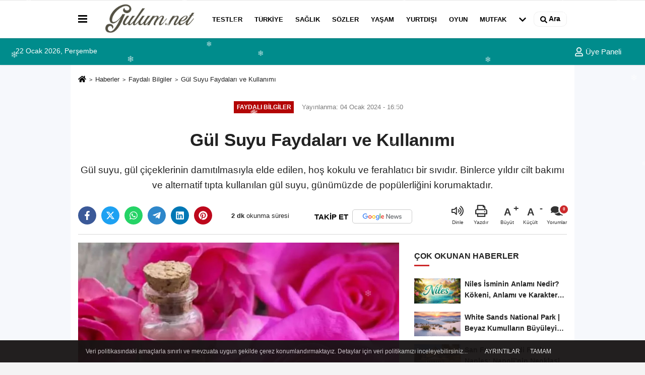

--- FILE ---
content_type: text/html; charset=UTF-8
request_url: https://www.gulum.net/gul-suyu-faydalari-ve-kullanimi/4007/
body_size: 15290
content:

    <!DOCTYPE html>
    <html lang="tr-TR"><head>
    <meta name="format-detection" content="telephone=no"/>
    <meta id="meta-viewport" name="viewport" content="width=1200">    <meta charset="utf-8">
    <title>Gül Suyu Faydaları ve Kullanımı - Faydalı Bilgiler - Gulum.net</title>
    <meta name="title" content="Gül Suyu Faydaları ve Kullanımı - Faydalı Bilgiler - Gulum.net">
    <meta name="description" content="Gül suyu, gül çiçeklerinin damıtılmasıyla elde edilen, hoş kokulu ve ferahlatıcı bir sıvıdır. Binlerce yıldır cilt bakımı ve alternatif tıpta...">
    <meta name="datePublished" content="2024-01-04T16:50:13+03:00">
    <meta name="dateModified" content="2024-01-04T16:50:13+03:00">
         <meta name="articleSection" content="news">
         
        <link rel="canonical" href="https://www.gulum.net/gul-suyu-faydalari-ve-kullanimi/4007/" />
    <link rel="manifest" href="https://www.gulum.net/manifest.json">        <meta name="robots" content="max-image-preview:large" />
    <meta name="robots" content="max-snippet:160">
        <link rel="amphtml" href="https://www.gulum.net/amp/haber/gul-suyu-faydalari-ve-kullanimi/4007/"/>
            <link rel="image_src" type="image/jpeg" href="https://www.gulum.net/images/haberler/2024/01/gul-suyu-faydalari-ve-kullanimi-5302.jpg"/>
        <meta http-equiv="content-language" content="tr"/>
    <meta name="content-language" content="tr">
	<meta name="apple-mobile-web-app-status-bar-style" content="#ebe7e6">
	<meta name="msapplication-navbutton-color" content="#ebe7e6">
    <meta name="theme-color" content="#ebe7e6"/>
    <link rel="shortcut icon" type="image/x-icon" href="https://www.gulum.net/favicon.ico">
    <link rel="apple-touch-icon" href="https://www.gulum.net/favicon.ico">

    <meta property="og:site_name" content="https://www.gulum.net" />
    <meta property="og:type" content="article" />
    <meta property="og:title" content="Gül Suyu Faydaları ve Kullanımı" />
    <meta property="og:url" content="https://www.gulum.net/gul-suyu-faydalari-ve-kullanimi/4007/" />
    <meta property="og:description" content="Gül suyu, gül çiçeklerinin damıtılmasıyla elde edilen, hoş kokulu ve ferahlatıcı bir sıvıdır. Binlerce yıldır cilt bakımı ve alternatif tıpta kullanılan gül suyu, günümüzde de popülerliğini korumaktadır."/>
    <meta property="og:image" content="https://www.gulum.net/images/haberler/2024/01/gul-suyu-faydalari-ve-kullanimi-5302_2.jpg" />
    <meta property="og:locale" content="tr_TR" />
    <meta property="og:image:width" content="641" />
    <meta property="og:image:height" content="380" />
    <meta property="og:image:alt" content="Gül Suyu Faydaları ve Kullanımı" />
    
    <meta name="twitter:card" content="summary_large_image" />
    <meta name="twitter:url" content="https://www.gulum.net/gul-suyu-faydalari-ve-kullanimi/4007/" />
    <meta name="twitter:title" content="Gül Suyu Faydaları ve Kullanımı" />
    <meta name="twitter:description" content="Gül suyu, gül çiçeklerinin damıtılmasıyla elde edilen, hoş kokulu ve ferahlatıcı bir sıvıdır. Binlerce yıldır cilt bakımı ve alternatif tıpta kullanılan gül suyu, günümüzde de popülerliğini korumaktadır." />
    <meta name="twitter:image:src" content="https://www.gulum.net/images/haberler/2024/01/gul-suyu-faydalari-ve-kullanimi-5302_2.jpg" />
    <meta name="twitter:domain" content="https://www.gulum.net" />
    
            
    <link rel="alternate" type="application/rss+xml" title="Gül Suyu Faydaları ve Kullanımı" href="https://www.gulum.net/rss_faydali-bilgiler_49.xml"/>
    
    <script type="text/javascript">
    var facebookApp = '';
    var facebookAppVersion = 'v8.0';
    var twitter_username = '';
    var reklamtime = "10000";
    var domainname = "https://www.gulum.net";
    var splashcookie = null;
    var splashtime = null;
	var _TOKEN = "cd4d05c58b8fb2a8ce90667391c49922";
    </script>



<link rel="preload" as="style" href="https://www.gulum.net/template/prime/assets/css/app.css?v=2025060821522820241112201340" />

<link rel="stylesheet" type="text/css" media='all' href="https://www.gulum.net/template/prime/assets/css/app.css?v=2025060821522820241112201340"/>
  
<link rel="preload" as="script" href="https://www.gulum.net/template/prime/assets/js/app.js?v=2025060821522820241112201340" />

<script src="https://www.gulum.net/template/prime/assets/js/app.js?v=2025060821522820241112201340"></script>
  
   
    <script src="https://www.gulum.net/template/prime/assets/js/libs/swiper/swiper.js?v=2025060821522820241112201340" defer></script>

   
        
     
    <script src="https://www.gulum.net/template/prime/assets/js/print.min.js?v=2025060821522820241112201340" defer></script>
     
     
      
      
    <script src="https://www.gulum.net/reg-sw.js?v=2025060821522820241112201340" defer></script>
    
         <script data-schema="organization" type="application/ld+json">
    {
        "@context": "https://schema.org",
        "@type": "Organization",
        "name": "Gulum.net",
        "url": "https://www.gulum.net",
        "logo": {
        "@type": "ImageObject",
		"url": "https://www.gulum.net/images/genel/logo_12.png",
		"width": 360,
        "height": 90},
        "sameAs": [
            "https://www.facebook.com/gulumnoktanet",
            "",
            "",
            "https://www.instagram.com/gulumnet/",
            "",
            "",
            ""
        ]
    }

        </script> 
    <script type="application/ld+json">
    {
        "@context": "https://schema.org",
        "@type": "BreadcrumbList",
		"@id": "https://www.gulum.net/gul-suyu-faydalari-ve-kullanimi/4007/#breadcrumb",
        "itemListElement": [{
            "@type": "ListItem",
            "position": 1,
            "item": {
                "@id": "https://www.gulum.net",
                "name": "Ana Sayfa"
            }
        }, {
            "@type": "ListItem",
            "position": 2,
            "item": {"@id": "https://www.gulum.net/faydali-bilgiler/","name": "Faydalı Bilgiler"
            }
        }, {
            "@type": "ListItem",
            "position": 3,
            "item": {
                "@id": "https://www.gulum.net/gul-suyu-faydalari-ve-kullanimi/4007/",
                "name": "Gül Suyu Faydaları ve Kullanımı"
            }
        }]
    }
    </script>
      <script type="application/ld+json">
{
    "@context": "https://schema.org",
   "@type": "NewsArticle",
	"inLanguage":"tr-TR",
    "mainEntityOfPage": {
        "@type": "WebPage",
        "@id": "https://www.gulum.net/gul-suyu-faydalari-ve-kullanimi/4007/"
    },
    "headline": "Gül Suyu Faydaları ve Kullanımı",
    "name": "Gül Suyu Faydaları ve Kullanımı",
    "articleBody": "Gül suyu, gül çiçeklerinin damıtılmasıyla elde edilen, hoş kokulu ve ferahlatıcı bir sıvıdır. Binlerce yıldır cilt bakımı ve alternatif tıpta kullanılan gül suyu, günümüzde de popülerliğini korumaktadır.

Gül suyunun faydaları, içerdiği vitaminler, mineraller ve antioksidanlar sayesinde olmaktadır. Gül suyu, A, C, E vitaminleri, kalsiyum, potasyum, magnezyum ve çinko gibi mineraller içerir. Ayrıca, gül suyunda fenolik bileşikler ve flavonoller gibi antioksidanlar bulunur.

Gül suyunun faydaları arasında şunlar sayılabilir:


	
	Cildi temizler ve arındırır. Gül suyu, cildi nazikçe temizleyerek gözeneklerin sıkılaşmasını sağlar. Ayrıca, ciltte bulunan kir, yağ ve ölü hücreleri temizleyerek cildin daha sağlıklı ve parlak görünmesine yardımcı olur.
	
	
	Cildi nemlendirir. Gül suyu, cildin nem dengesini korumaya yardımcı olur. Özellikle kuru ciltlerde nemlendirme etkisi oldukça fazladır.
	
	
	Sivilce ve akne oluşumunu önler. Gül suyu, antibakteriyel ve antienflamatuar özelliklere sahiptir. Bu nedenle, sivilce ve akne oluşumunu önlemeye yardımcı olur.
	
	
	Yaşlanma belirtilerini geciktirir. Gül suyu, antioksidanlar sayesinde cildin yaşlanma sürecini yavaşlatmaya yardımcı olur. Kırışıklık oluşumunu önleyerek cildin daha genç ve taze görünmesine yardımcı olur.
	
	
	Göz altı torbalarını ve şişlikleri azaltır. Gül suyu, göz altı torbalarını ve şişlikleri azaltmaya yardımcı olur.
	
	
	Saç sağlığını destekler. Gül suyu, saç derisini nemlendirerek saçların daha sağlıklı ve parlak görünmesine yardımcı olur. Ayrıca, saçtaki yağı ve kiri temizleyerek saçların daha kolay şekil almasını sağlar.
	
	
	Gündelik hayatı kolaylaştırır. Gül suyu, ferahlatıcı etkisi sayesinde stresi azaltmaya ve rahatlamaya yardımcı olur. Ayrıca, kokusuyla hoş bir atmosfer yaratır.
	


Gül suyu, cilt bakımı ve saç bakımı için çeşitli şekillerde kullanılabilir. Cilde tonik olarak uygulanabilir, maskelere ve losyonlara eklenebilir veya doğrudan yüze püskürtülebilir. Saça da şampuana veya saç kremine eklenebilir veya doğrudan saç derisine uygulanabilir.

Gül suyu, doğal ve güvenli bir üründür. Ancak, gül suyuna alerjisi olan kişilerin kullanması tavsiye edilmez.

Gül Suyu İle İlgili Söylenilmiş Sözler


	Gül suyu, dünyanın en güzel ve en faydalı sıvısıdır.
	Gül suyu, güzelliğin ve gençliğin kaynağıdır.
	Gül suyu, ruhun ve bedenin şifası için bir armağandır.


Gül suyunun faydalarından yararlanmak için, güvenilir bir markadan kaliteli gül suyu satın almak önemlidir. Gül suyunun kokusuz veya hafif kokulu olması tercih edilir.
",
    "articleSection": "Faydalı Bilgiler",
	"wordCount": 310,
		"image": [{
	"@type": "ImageObject",
	"url": "https://www.gulum.net/images/haberler/2024/01/gul-suyu-faydalari-ve-kullanimi-5302.jpg", 
	"height": 720, 
	"width": 1280 }], 
		
	 
    "datePublished": "2024-01-04T16:50:13+03:00",
    "dateModified": "2024-01-04T16:50:13+03:00",
    "genre": "news",
	"isFamilyFriendly":"True",
	"publishingPrinciples":"https://www.gulum.net/gizlilik-ilkesi.html",
	
		"thumbnailUrl": "https://www.gulum.net/images/haberler/2024/01/gul-suyu-faydalari-ve-kullanimi-5302.jpg",
		
    "typicalAgeRange": "7-",
    "keywords": "",
	     "author": {
        "@type": "Person",
        "name": "Hasan Değer",
		"url": "https://www.gulum.net/editor/hasan-deger"
		        ,"image": 
        {
        "@type":"ImageObject",
        "url":"https://www.gulum.net/images/yonetici/2024/06/hasan-3628.jpg"
        }
		    },
	    "publisher": {
        "@type": "Organization",
        "name": "Gulum.net",
        "logo": {
            "@type": "ImageObject",
            "url": "https://www.gulum.net/images/genel/logo_12.png",
            "width": 360,
            "height": 90        }
    }, 
	 "description": "Gül suyu, gül çiçeklerinin damıtılmasıyla elde edilen, hoş kokulu ve ferahlatıcı bir sıvıdır. Binlerce yıldır cilt bakımı ve alternatif tıpta kullanılan gül suyu, günümüzde de popülerliğini korumaktadır."
}

    </script>

<script src="https://cdn.onesignal.com/sdks/OneSignalSDK.js" async=""></script>
<script>
  window.OneSignal = window.OneSignal || [];
  OneSignal.push(function() {
    OneSignal.init({
      appId: "24b833b1-46c2-4ea7-be7f-3e8233b7e52b",
    });
  });
</script>
<script async src="https://pagead2.googlesyndication.com/pagead/js/adsbygoogle.js?client=ca-pub-5211812260070870"
     crossorigin="anonymous"></script>


<style>
#snow {
  position: fixed;
  top: 0;
  left: 0;
  width: 100%;
  height: 100%;
  pointer-events: none;
  overflow: hidden;
  z-index: 9999;
}

.snowflake {
  position: absolute;
  top: -10px;
  color: white;
  font-size: 10px;
  opacity: 0.8;
  user-select: none;
  animation-name: fall;
  animation-timing-function: linear;
}

@keyframes fall {
  to {
    transform: translateY(110vh);
    opacity: 0.2;
  }
}
</style>

</head>
<body class="">

   
    
    
 
         
         
 
<div class="container position-relative">
<div class="sabit-reklam "></div>
<div class="sabit-reklam sag-sabit "></div>
</div>
   


    
  
  
 
    <div class="header-border"></div>
    <nav class="d-print-none navbar navbar-expand-lg bg-white align-items-center header box-shadow-menu">
    <div class="container"><div class="menu" data-toggle="modal" data-target="#menu-aside" data-toggle-class="modal-open-aside">
        <span class="menu-item"></span>
        <span class="menu-item"></span>
        <span class="menu-item"></span>
    </div>
    <a class="navbar-brand logo align-items-center" href="https://www.gulum.net" title="Gülüm - Her Telden İçerik"><picture>
  <source data-srcset="https://www.gulum.net/images/genel/logo.webp?v=2025060821522820241112201340" type="image/webp" class="img-fluid logoh">
  <source data-srcset="https://www.gulum.net/images/genel/logo_12.png?v=2025060821522820241112201340" type="image/jpeg" class="img-fluid logoh"> 
  <img src="https://www.gulum.net/images/genel/logo_12.png?v=2025060821522820241112201340" alt="Anasayfa" class="img-fluid logoh" width="100%" height="100%">
</picture></a>
    <ul class="navbar-nav mr-auto font-weight-bolder nav-active-border bottom b-primary d-none d-md-flex">
    <li class="nav-item text-uppercase"><a class="nav-link text-uppercase" href="https://www.gulum.net/testler/" title="Testler"   >Testler</a></li><li class="nav-item text-uppercase"><a class="nav-link text-uppercase" href="https://www.gulum.net/turkiye/" title="Türkiye"   >Türkiye</a></li><li class="nav-item text-uppercase"><a class="nav-link text-uppercase" href="https://www.gulum.net/saglik/" title="Sağlık"   >Sağlık</a></li><li class="nav-item text-uppercase"><a class="nav-link text-uppercase" href="https://www.gulum.net/sozler/" title="Sözler"   >Sözler</a></li><li class="nav-item text-uppercase"><a class="nav-link text-uppercase" href="https://www.gulum.net/yasam/" title="Yaşam"   >Yaşam</a></li><li class="nav-item text-uppercase"><a class="nav-link text-uppercase" href="https://www.gulum.net/yurtdisi/" title="Yurtdışı"   >Yurtdışı</a></li><li class="nav-item text-uppercase"><a class="nav-link text-uppercase" href="https://www.gulum.net/oyun/" title="Oyun"   >Oyun</a></li><li class="nav-item text-uppercase"><a class="nav-link text-uppercase" href="https://www.gulum.net/mutfak/" title="Mutfak"   >Mutfak</a></li>    <li class="nav-item dropdown dropdown-hover">
    <a title="tümü" href="#" class="nav-link text-uppercase"><svg width="16" height="16" class="svg-bl text-16">
<use xlink:href="https://www.gulum.net/template/prime/assets/img/sprite.svg#chevron-down"></use>
</svg></a>
    <div class="dropdown-menu px-2 py-2">
        <a class="d-block p-1 text-nowrap nav-link" href="https://www.gulum.net/faydali-bilgiler/" title="Faydalı Bilgiler">Faydalı Bilgiler</a>
        <a class="d-block p-1 text-nowrap nav-link" href="https://www.gulum.net/hayvanlar-alemi/" title="Hayvanlar Alemi">Hayvanlar Alemi</a>
        <a class="d-block p-1 text-nowrap nav-link" href="https://www.gulum.net/sozluk/" title="Sözlük">Sözlük</a>
        <a class="d-block p-1 text-nowrap nav-link" href="https://www.gulum.net/yapilar/" title="Yapılar">Yapılar</a>
        <a class="d-block p-1 text-nowrap nav-link" href="https://www.gulum.net/dunya-disi/" title="Dünya Dışı">Dünya Dışı</a>
        <a class="d-block p-1 text-nowrap nav-link" href="https://www.gulum.net/zaman-yolculugu/" title="Zaman Yolculuğu">Zaman Yolculuğu</a>
        <a class="d-block p-1 text-nowrap nav-link" href="https://www.gulum.net/chat/" title="CHAT">CHAT</a>
       
    </div>
    </li>
        </ul>
    
    <ul class="navbar-nav ml-auto align-items-center font-weight-bolder">
        <li class="nav-item"><a href="javascript:;" data-toggle="modal" data-target="#search-box" class="search-button nav-link py-1" title="Arama"><svg class="svg-bl" width="14" height="18">
                        <use xlink:href="https://www.gulum.net/template/prime/assets/img/spritesvg.svg#search" />
                    </svg> <span> Ara</span></a></li>
    </ul>
    </div></nav>

</header>

<div class="container-fluid d-md-block sondakika-bg d-print-none">
    <div class="row py-s px-3">
    
        <div class="col-md-5">
                    <span id="bugun">Bugün                                                        <script>
                                      
                                       function tarihsaat() {
                                           var b = new Date, g = b.getSeconds(), d = b.getMinutes(), a = b.getHours(), c = b.getDay(), h = b.getDate(), k = b.getMonth(), b = b.getFullYear();
                                           10 > a && (a = "0" + a);
                                           10 > g && (g = "0" + g);
                                           10 > d && (d = "0" + d);
                                           document.getElementById("bugun").innerHTML = h + " " + "Ocak Şubat Mart Nisan Mayıs Haziran Temmuz Ağustos Eylül Ekim Kasım Aralık".split(" ")[k] + " " + b + ", " + "Pazar Pazartesi Salı Çarşamba Perşembe Cuma Cumartesi".split(" ")[c] + " ";
                                           setTimeout("tarihsaat()", 1E3)
                                       }
                                       function CC_noErrors() {
                                           return !0
                                       }
                                       window.onerror = CC_noErrors;
                                       function bookmarksite(b, g) {
                                           document.all ? window.external.AddFavorite(g, b) : window.sidebar && window.sidebar.addPanel(b, g, "")
                                       }
                                      
                                       tarihsaat();</script></span> 
        </div> 


        <div class="col-md-7 d-none d-md-block">
         	
	<div class="text-right text-16">
				                                                                <a class="px-3" href="https://www.gulum.net/kullanici-girisi/" ><svg class="svg-whss" width="18" height="18">
                        <use xlink:href="https://www.gulum.net/template/prime/assets/img/sprite.svg#user" />
                    </svg> Üye Paneli</a>
                            </div>
        </div>   
    </div>
</div>

            
        

 
    <div class="fixed-share bg-white box-shadow is-hidden align-items-center d-flex post-tools px-3">
        <span class="bg-facebook post-share share-link" onClick="ShareOnFacebook('https://www.gulum.net/gul-suyu-faydalari-ve-kullanimi/4007/');return false;" title="facebook"><svg width="18" height="18" class="svg-wh"><use xlink:href="https://www.gulum.net/template/prime/assets/img/sprite.svg?v=1#facebook-f"></use></svg>
        </span>
        <span class="bg-twitter post-share share-link" onClick="ShareOnTwitter('https://www.gulum.net/gul-suyu-faydalari-ve-kullanimi/4007/', 'tr', '', 'Gül Suyu Faydaları ve Kullanımı')" title="twitter"><svg width="18" height="18" class="svg-wh"><use xlink:href="https://www.gulum.net/template/prime/assets/img/sprite.svg?v=1#twitterx"></use></svg></span>
        <a rel="noopener" class="bg-whatsapp post-share share-link" href="https://api.whatsapp.com/send?text=Gül Suyu Faydaları ve Kullanımı https://www.gulum.net/gul-suyu-faydalari-ve-kullanimi/4007/" title="whatsapp"><svg width="18" height="18" class="svg-wh"><use xlink:href="https://www.gulum.net/template/prime/assets/img/sprite.svg?v=1#whatsapp"></use></svg></a>
         <a target="_blank" rel="noopener" class="bg-telegram post-share share-link" href="https://t.me/share/url?url=https://www.gulum.net/gul-suyu-faydalari-ve-kullanimi/4007/&text=Gül Suyu Faydaları ve Kullanımı" title="telegram"><svg width="18" height="18" class="svg-wh"><use xlink:href="https://www.gulum.net/template/prime/assets/img/sprite.svg?v=1#telegram"></use></svg></a>
         <a target="_blank" rel="noopener" class="bg-linkedin post-share share-link" href="https://www.linkedin.com/shareArticle?url=https://www.gulum.net/gul-suyu-faydalari-ve-kullanimi/4007/" title="linkedin"><svg width="18" height="18" class="svg-wh"><use xlink:href="https://www.gulum.net/template/prime/assets/img/sprite.svg?v=1#linkedin"></use></svg></a>
         <a target="_blank" rel="noopener" class="bg-pinterest post-share share-link" href="https://pinterest.com/pin/create/button/?url=https://www.gulum.net/gul-suyu-faydalari-ve-kullanimi/4007/&media=https://www.gulum.net/images/haberler/2024/01/gul-suyu-faydalari-ve-kullanimi-5302_2.jpg&description=Gül Suyu Faydaları ve Kullanımı" title="pinterest"><svg width="18" height="18" class="svg-wh"><use xlink:href="https://www.gulum.net/template/prime/assets/img/sprite.svg?v=1#pinterest"></use></svg></a>
                   
        
        <div class="ml-auto d-flex align-items-center">
     
          
            <a href="javascript:;" class="font-buyut text-muted text-center font-button plus mr-2">
                <span>A</span>
                <div class="text-10 font-weight-normal">Büyüt</div>
            </a>
            <a href="javascript:;" class="font-kucult text-muted text-center font-button mr-2">
                <span>A</span>
                <div class="text-10 font-weight-normal">Küçült</div>
            </a>
                        <a href="javascript:;" class="text-muted text-center position-relative scroll-go" data-scroll="yorumlar-4007" data-count="0">
                <svg class="svg-gr" width="24" height="24"><use xlink:href="https://www.gulum.net/template/prime/assets/img/sprite.svg?v=1#comments" /></svg>
                <div class="text-10">Yorumlar</div>
            </a>
                    </div>
    </div>    
    
    <div class="print-body" id="print-4007">
        <div class="container py-1 bg-white"> 
            <nav aria-label="breadcrumb">
                <ol class="breadcrumb justify-content-left">
                    <li class="breadcrumb-item"><a href="https://www.gulum.net" title="Ana Sayfa"><svg class="svg-br-2" width="16" height="16"><use xlink:href="https://www.gulum.net/template/prime/assets/img/sprite.svg?v=1#home" /></svg></a></li>
                    <li class="breadcrumb-item"><a href="https://www.gulum.net/arsiv/" title="Arşiv">Haberler</a></li>
                                        <li class="breadcrumb-item"><a href="https://www.gulum.net/faydali-bilgiler/" title="Faydalı Bilgiler">Faydalı Bilgiler</a></li>
                                        <li class="breadcrumb-item active d-md-block d-none" aria-current="page"><a href="https://www.gulum.net/gul-suyu-faydalari-ve-kullanimi/4007/" title="Gül Suyu Faydaları ve Kullanımı">Gül Suyu Faydaları ve Kullanımı</a></li>
                </ol>
            </nav>
     
     
             
             <div id="haberler">
                 <div class="haber-kapsa print-body" id="print-4007">
                    <div class="news-start">
                        <article id="haber-4007">
                            <div   class="text-md-center" >
                                <div class="text-muted text-sm py-2 d-md-flex align-items-center justify-content-center">
                                    <div class="badge badge-lg text-uppercase bg-primary mr-3 my-2 " style="background: !important;">
                                        Faydalı Bilgiler                                    </div>
                                    <div class="d-md-block text-12 text-fade"><svg class="svg-gr-2 d-none" width="14" height="14"><use xlink:href="https://www.gulum.net/template/prime/assets/img/sprite.svg?v=1#clock"></use></svg>
                                       Yayınlanma: 04 Ocak 2024 - 16:50                                    </div>
                                    <div class="text-12 ml-md-3 text-fade">
    </div>
                                </div>
                                
                                                                
                                <h1 class="text-36 post-title my-2 py-2 font-weight-bold">
                                    Gül Suyu Faydaları ve Kullanımı                                </h1>
                                
                                                                                                   <h2 class="text-2222 mb-0 my-2 py-2 font-weight-normal">Gül suyu, gül çiçeklerinin damıtılmasıyla elde edilen, hoş kokulu ve ferahlatıcı bir sıvıdır. Binlerce yıldır cilt bakımı ve alternatif tıpta kullanılan gül suyu, günümüzde de popülerliğini korumaktadır.</h2>
                                                                                                  
                                
                                <div class="text-muted text-sm py-2 d-md-none align-items-center d-flex text-nowrap">
                                     <div class="badge badge-lg text-uppercase bg-primary mr-3">
                                        Faydalı Bilgiler                                    </div>
                                    <div class="text-12">
                                        04 Ocak 2024 - 16:50                                    </div>
                                    <div class="ml-3 d-none d-md-block text-12">
                                                                            </div>
                                </div>
                                
                               
                                
                                
                                
                                


<div class="fix-socials_btm d-flex d-md-none">
 <div class="post-tools">
                                   <a rel="noopener" class="post-share share-link" href="https://www.gulum.net" title="Ana Sayfa"><svg width="18" height="18" class="svg-wh"><use xlink:href="https://www.gulum.net/template/prime/assets/img/sprite.svg?v=1#home"></use></svg></a>
                                    <span class="bg-facebook post-share share-link" onClick="ShareOnFacebook('https://www.gulum.net/gul-suyu-faydalari-ve-kullanimi/4007/');return false;" title="facebook"><svg width="18" height="18" class="svg-wh"><use xlink:href="https://www.gulum.net/template/prime/assets/img/sprite.svg?v=1#facebook-f"></use></svg>
                                    </span>
                                    <span class="bg-twitter post-share share-link" onClick="ShareOnTwitter('https://www.gulum.net/gul-suyu-faydalari-ve-kullanimi/4007/', 'tr', '', 'Gül Suyu Faydaları ve Kullanımı')" title="twitter"><svg width="18" height="18" class="svg-wh"><use xlink:href="https://www.gulum.net/template/prime/assets/img/sprite.svg?v=1#twitterx"></use></svg>
                                    </span>
                                    <a target="_blank" rel="noopener" class="bg-whatsapp post-share share-link" href="https://api.whatsapp.com/send?text=Gül Suyu Faydaları ve Kullanımı https://www.gulum.net/gul-suyu-faydalari-ve-kullanimi/4007/" title="whatsapp"><svg width="18" height="18" class="svg-wh"><use xlink:href="https://www.gulum.net/template/prime/assets/img/sprite.svg?v=1#whatsapp"></use></svg></a>
                                     <a target="_blank" rel="noopener" class="bg-telegram post-share share-link" href="https://t.me/share/url?url=https://www.gulum.net/gul-suyu-faydalari-ve-kullanimi/4007/&text=Gül Suyu Faydaları ve Kullanımı" title="telegram"><svg width="18" height="18" class="svg-wh"><use xlink:href="https://www.gulum.net/template/prime/assets/img/sprite.svg?v=1#telegram"></use></svg></a>
                                     <a target="_blank" rel="noopener" class="bg-linkedin post-share share-link" href="https://www.linkedin.com/shareArticle?url=https://www.gulum.net/gul-suyu-faydalari-ve-kullanimi/4007/" title="linkedin"><svg width="18" height="18" class="svg-wh"><use xlink:href="https://www.gulum.net/template/prime/assets/img/sprite.svg?v=1#linkedin"></use></svg></a>
                                    <a target="_blank" rel="noopener" class="bg-pinterest post-share share-link" href="https://pinterest.com/pin/create/button/?url=https://www.gulum.net/gul-suyu-faydalari-ve-kullanimi/4007/&media=https://www.gulum.net/images/haberler/2024/01/gul-suyu-faydalari-ve-kullanimi-5302_2.jpg&description=Gül Suyu Faydaları ve Kullanımı" title="pinterest"><svg width="18" height="18" class="svg-wh"><use xlink:href="https://www.gulum.net/template/prime/assets/img/sprite.svg?v=1#pinterest"></use></svg></a>
                                    <div class="ml-5 ml-auto d-flex align-items-center">
                                     
                                                                                <a href="javascript:;" class="text-muted text-center position-relative scroll-go d-md-inline-block " data-scroll="yorumlar-4007" data-count="0">
                                            <svg class="svg-gr" width="24" height="24"><use xlink:href="https://www.gulum.net/template/prime/assets/img/sprite.svg?v=1#comments" /></svg>
                                            <div class="text-10">Yorumlar</div>
                                        </a>
                                                                            </div>
                                </div>
</div>

                        
                                <div class="post-tools my-3 d-flex d-print-none flex-scroll flex-wrap">
                                    <span class="bg-facebook post-share share-link" onClick="ShareOnFacebook('https://www.gulum.net/gul-suyu-faydalari-ve-kullanimi/4007/');return false;" title="facebook"><svg width="18" height="18" class="svg-wh"><use xlink:href="https://www.gulum.net/template/prime/assets/img/sprite.svg?v=1#facebook-f"></use></svg>
                                    </span>
                                    <span class="bg-twitter post-share share-link" onClick="ShareOnTwitter('https://www.gulum.net/gul-suyu-faydalari-ve-kullanimi/4007/', 'tr', '', 'Gül Suyu Faydaları ve Kullanımı')" title="twitter"><svg width="18" height="18" class="svg-wh"><use xlink:href="https://www.gulum.net/template/prime/assets/img/sprite.svg?v=1#twitterx"></use></svg>
                                    </span>
                                    <a target="_blank" rel="noopener" class="bg-whatsapp post-share share-link" href="https://api.whatsapp.com/send?text=Gül Suyu Faydaları ve Kullanımı https://www.gulum.net/gul-suyu-faydalari-ve-kullanimi/4007/" title="whatsapp"><svg width="18" height="18" class="svg-wh"><use xlink:href="https://www.gulum.net/template/prime/assets/img/sprite.svg?v=1#whatsapp"></use></svg></a>
                                     <a target="_blank" rel="noopener" class="bg-telegram post-share share-link" href="https://t.me/share/url?url=https://www.gulum.net/gul-suyu-faydalari-ve-kullanimi/4007/&text=Gül Suyu Faydaları ve Kullanımı" title="telegram"><svg width="18" height="18" class="svg-wh"><use xlink:href="https://www.gulum.net/template/prime/assets/img/sprite.svg?v=1#telegram"></use></svg></a>
                                     <a target="_blank" rel="noopener" class="bg-linkedin post-share share-link" href="https://www.linkedin.com/shareArticle?url=https://www.gulum.net/gul-suyu-faydalari-ve-kullanimi/4007/" title="linkedin"><svg width="18" height="18" class="svg-wh"><use xlink:href="https://www.gulum.net/template/prime/assets/img/sprite.svg?v=1#linkedin"></use></svg></a>
                                    <a target="_blank" rel="noopener" class="bg-pinterest post-share share-link" href="https://pinterest.com/pin/create/button/?url=https://www.gulum.net/gul-suyu-faydalari-ve-kullanimi/4007/&media=https://www.gulum.net/images/haberler/2024/01/gul-suyu-faydalari-ve-kullanimi-5302_2.jpg&description=Gül Suyu Faydaları ve Kullanımı" title="pinterest"><svg width="18" height="18" class="svg-wh"><use xlink:href="https://www.gulum.net/template/prime/assets/img/sprite.svg?v=1#pinterest"></use></svg></a>
                                   
                                    
<div class="content-esimited-read">
<strong>2 dk</strong> okunma süresi</div>  


                                                                  <a rel="noopener" href="https://news.google.com/publications/CAAqBwgKMLjoqAswqvPAAw?hl=tr&gl=TR&ceid=TR%3Atr" target="_blank" class="float-right googlenewsm-btn" title="TAKİP ET"><span>TAKİP ET</span><img src="https://www.gulum.net/images/template/google-news.svg" alt="TAKİP ET" width="110" height="28"></a>
								                                     
                                    <div class="ml-5 ml-auto d-flex align-items-center">
                                                                              <span onClick="responsiveVoice.speak($('#haber-4007 .post-title').text() + '.' + $('#haber-4007 .post-desc').text() + '.' + $('#haber-4007 .post-body')[0].innerText, 'Turkish Female');" class="px-3 text-muted text-center mr-1">
                                            <svg class="svg-gr" width="24" height="24"><use xlink:href="https://www.gulum.net/template/prime/assets/img/sprite.svg?v=1#volume-up" /></svg>
                                            <div class="text-10">Dinle</div>
                                        </span>
                                                                                                                        <a href="javascript:;" class="text-muted text-center mr-4 printer d-none d-md-inline-block" name="print4007" id="4007" title="Yazdır">
                                            <svg class="svg-gr" width="24" height="24"><use xlink:href="https://www.gulum.net/template/prime/assets/img/sprite.svg?v=1#print" /></svg>
                                            <div class="text-10">Yazdır</div>
                                        </a>
                                                                                <a href="javascript:;" class="font-buyut text-muted text-center font-button plus mr-2">
                                            <span>A</span>
                                            <div class="text-10 font-weight-normal">Büyüt</div>
                                        </a>
                                        <a href="javascript:;" class="font-kucult text-muted text-center font-button mr-2">
                                            <span>A</span>
                                            <div class="text-10 font-weight-normal">Küçült</div>
                                        </a>
                                                                                <a href="javascript:;" class="text-muted text-center position-relative scroll-go d-none d-md-inline-block " data-scroll="yorumlar-4007" data-count="0">
                                            <svg class="svg-gr" width="24" height="24"><use xlink:href="https://www.gulum.net/template/prime/assets/img/sprite.svg?v=1#comments" /></svg>
                                            <div class="text-10">Yorumlar</div>
                                        </a>
                                                                            </div>
                                </div>
                            </div>
                            
                            
                            <div class="border-bottom my-3"></div>
                            <div class="row">
                                <div class="col-md-8">
                                    <div class="lazy mb-4 responsive-image">
                                                                                
        <a href="https://www.gulum.net/images/haberler/2024/01/gul-suyu-faydalari-ve-kullanimi-5302.jpg" title="Gül Suyu Faydaları ve Kullanımı"><img src="https://www.gulum.net/template/prime/assets/img/641x380.jpg?v=2025060821522820241112201340" data-src="https://www.gulum.net/images/haberler/2024/01/gul-suyu-faydalari-ve-kullanimi-5302.jpg" width="1280" height="720" alt="Gül Suyu Faydaları ve Kullanımı" class="img-fluid lazy"/></a>	
	   


                                    
                                                                                
                                        
                                    </div>
                                    
                                                  
                                    
                                                                 
                               
                                    <div class="post-body my-3">
                                    
                                                                        
                                                                                
   

 <div class="detay" property="articleBody">  
 
                                                             
                                                              
<p data-sourcepos="3:1-3:203">Gül suyu, gül çiçeklerinin damıtılmasıyla elde edilen, hoş kokulu ve ferahlatıcı bir sıvıdır. Binlerce yıldır cilt bakımı ve alternatif tıpta kullanılan gül suyu, günümüzde de popülerliğini korumaktadır.</p>

<p data-sourcepos="5:1-5:271"><strong>Gül suyunun faydaları</strong>, içerdiği vitaminler, mineraller ve antioksidanlar sayesinde olmaktadır. Gül suyu, A, C, E vitaminleri, kalsiyum, potasyum, magnezyum ve çinko gibi mineraller içerir. Ayrıca, gül suyunda fenolik bileşikler ve flavonoller gibi antioksidanlar bulunur.</p>

<p data-sourcepos="7:1-7:50">Gül suyunun faydaları arasında şunlar sayılabilir:</p>

<ul data-sourcepos="9:1-22:0">
	<li data-sourcepos="9:1-10:38">
	<p data-sourcepos="9:3-10:38"><strong>Cildi temizler ve arındırır.</strong> Gül suyu, cildi nazikçe temizleyerek gözeneklerin sıkılaşmasını sağlar. Ayrıca, ciltte bulunan kir, yağ ve ölü hücreleri temizleyerek cildin daha sağlıklı ve parlak görünmesine yardımcı olur.</p>
	</li>
	<li data-sourcepos="11:1-12:40">
	<p data-sourcepos="11:3-12:40"><strong>Cildi nemlendirir.</strong> Gül suyu, cildin nem dengesini korumaya yardımcı olur. Özellikle kuru ciltlerde nemlendirme etkisi oldukça fazladır.</p>
	</li>
	<li data-sourcepos="13:1-14:48">
	<p data-sourcepos="13:3-14:48"><strong>Sivilce ve akne oluşumunu önler.</strong> Gül suyu, antibakteriyel ve antienflamatuar özelliklere sahiptir. Bu nedenle, sivilce ve akne oluşumunu önlemeye yardımcı olur.</p>
	</li>
	<li data-sourcepos="15:1-16:0">
	<p data-sourcepos="15:3-15:211"><strong>Yaşlanma belirtilerini geciktirir.</strong> Gül suyu, antioksidanlar sayesinde cildin yaşlanma sürecini yavaşlatmaya yardımcı olur. Kırışıklık oluşumunu önleyerek cildin daha genç ve taze görünmesine yardımcı olur.</p>
	</li>
	<li data-sourcepos="17:1-18:0">
	<p data-sourcepos="17:3-17:119"><strong>Göz altı torbalarını ve şişlikleri azaltır.</strong> Gül suyu, göz altı torbalarını ve şişlikleri azaltmaya yardımcı olur.</p>
	</li>
	<li data-sourcepos="19:1-20:34">
	<p data-sourcepos="19:3-20:34"><strong>Saç sağlığını destekler.</strong> Gül suyu, saç derisini nemlendirerek saçların daha sağlıklı ve parlak görünmesine yardımcı olur. Ayrıca, saçtaki yağı ve kiri temizleyerek saçların daha kolay şekil almasını sağlar.</p>
	</li>
	<li data-sourcepos="21:1-22:0">
	<p data-sourcepos="21:3-21:166"><strong>Gündelik hayatı kolaylaştırır.</strong> Gül suyu, ferahlatıcı etkisi sayesinde stresi azaltmaya ve rahatlamaya yardımcı olur. Ayrıca, kokusuyla hoş bir atmosfer yaratır.</p>
	</li>
</ul>

<p data-sourcepos="23:1-23:269">Gül suyu, cilt bakımı ve saç bakımı için çeşitli şekillerde kullanılabilir. Cilde tonik olarak uygulanabilir, maskelere ve losyonlara eklenebilir veya doğrudan yüze püskürtülebilir. Saça da şampuana veya saç kremine eklenebilir veya doğrudan saç derisine uygulanabilir.</p>

<p data-sourcepos="25:1-25:109">Gül suyu, doğal ve güvenli bir üründür. Ancak, gül suyuna alerjisi olan kişilerin kullanması tavsiye edilmez.</p>

<p data-sourcepos="27:1-27:42"><strong>Gül Suyu İle İlgili Söylenilmiş Sözler</strong></p>

<ul data-sourcepos="29:1-32:0">
	<li data-sourcepos="29:1-29:65">Gül suyu, dünyanın en güzel ve en faydalı sıvısıdır.</li>
	<li data-sourcepos="30:1-30:58">Gül suyu, güzelliğin ve gençliğin kaynağıdır.</li>
	<li data-sourcepos="31:1-32:0">Gül suyu, ruhun ve bedenin şifası için bir armağandır.</li>
</ul>

<p data-sourcepos="33:1-33:167">Gül suyunun faydalarından yararlanmak için, güvenilir bir markadan kaliteli gül suyu satın almak önemlidir. Gül suyunun kokusuz veya hafif kokulu olması tercih edilir.</p>
  
    
  
 </div>                                   

         
         
         
         
         
                   
                                        
                                    
                                                                                
                                                                       
                                        
										                                      
                                    </div>
                                    
     
   
                              
        
      

      
          
    
     

 

<div class="clearfixy"></div>
<div class="emojiler py-3" data-id="4007"></div>
<script>
 $(document).ready(function () {
$('.emojiler[data-id="'+4007+'"]').load('https://www.gulum.net/template/prime/include/emoji.php?postid=4007&type=1');
});
</script>



  <div class="heading my-3 d-print-none">EDİTÖR</div>
<div class="bg-secondary-lt my-4 p-3 border d-print-none">
	<div class="row align-items-center">
		<div class="col-md-2 col-3">
			<picture>
  <source data-srcset="https://www.gulum.net/images/yonetici/2024/06/hasan-7733.webp" type="image/webp">
  <source data-srcset="https://www.gulum.net/images/yonetici/2024/06/hasan-3628.jpg" type="image/jpeg"> 
  <img data-src="https://www.gulum.net/images/yonetici/2024/06/hasan-3628.jpg" alt="Hasan Değer" class="img-fluid lazy" width="75" height="89">
</picture>		</div>
		<div class="col-9 col-md-10">
			<div class="text-16 font-weight-bold"><a href="https://www.gulum.net/editor/hasan-deger">Hasan Değer</a></div>
			<div class="text-muted my-2 h-2x"></div>
		</div>
	</div>
</div>



                                                          


<div class="my-3 py-1 d-print-none commenttab" id="yorumlar-4007">
    <div class="b-t">
        <div class="nav-active-border b-primary top">
            <ul class="nav font-weight-bold  align-items-center" id="myTab" role="tablist">
                                <li class="nav-item" role="tab" aria-selected="false">
                    <a class="nav-link py-3 active" id="comments-tab-4007"
                       data-toggle="tab" href="#comments-4007"><span
                            class="d-md-block text-16">YORUMLAR</span></a>
                </li>


                            </ul>

        </div>
    </div>


    <div class="tab-content">
        
        <div class="tab-pane show active" id="comments-4007">
            <div class="my-3">
                <div class="commentResult"></div>


                <form class="contact_form commentstyle" action="" onsubmit="return tumeva.commentSubmit(this)"
                      name="yorum">

                    <div class="reply my-2" id="kim" style="display:none;"><strong> <span></span>
                        </strong> adlı kullanıcıya cevap                        <a href="#" class="notlikeid reply-comment-cancel">x</a>
                    </div>

                                        <div class="alert alert-warning alert-dismissible fade show" role="alert">
                        Yorum yazabilmek için lütfen <a href="https://www.gulum.net/kullanici-girisi/">üye girişi</a>
                        yapınız.
                        <button type="button" class="close" data-dismiss="alert" aria-label="Close">
                            <span aria-hidden="true">&times;</span>
                        </button>
                    </div>

                    

                    
                                                                    </div>


        

        <!-- yorumlar -->
        </div>
                    </div>
</div>

     


            



                                   
<div class="heading d-print-none py-3">İlginizi Çekebilir</div>
<div class="row row-sm list-grouped d-print-none">
              <div class="col-md-6">
                                    <div class="list-item block">
                                        <a href="https://www.gulum.net/geo-seo-ile-sehir-bazli-musteri-kazanma-stratejileri/7735/"  title="Geo SEO ile Şehir Bazlı Müşteri Kazanma Stratejileri"><picture>
  <source data-srcset="https://www.gulum.net/images/haberler/2025/09/geo-seo-ile-sehir-bazli-musteri-kazanma-stratejileri-3543-t.webp" type="image/webp" class="img-fluid">
  <source data-srcset="https://www.gulum.net/images/haberler/2025/09/geo-seo-ile-sehir-bazli-musteri-kazanma-stratejileri-3543-t.jpg" type="image/jpeg" class="img-fluid"> 
  <img src="https://www.gulum.net/template/prime/assets/img/313x170.jpg?v=2025060821522820241112201340" data-src="https://www.gulum.net/images/haberler/2025/09/geo-seo-ile-sehir-bazli-musteri-kazanma-stratejileri-3543-t.jpg" alt="Geo SEO ile Şehir Bazlı Müşteri Kazanma Stratejileri" class="img-fluid lazy maxh3" width="384" height="208">
</picture></a>
                                        <div class="list-content">
                                            <div class="list-body h-2x"><a href="https://www.gulum.net/geo-seo-ile-sehir-bazli-musteri-kazanma-stratejileri/7735/"  title="Geo SEO ile Şehir Bazlı Müşteri Kazanma Stratejileri" class="list-title mt-1">Geo SEO ile Şehir Bazlı Müşteri Kazanma Stratejileri</a>
                                            </div>
                                        </div>
                                    </div>
                                </div>
                            
    
                        <div class="col-md-6">
                                    <div class="list-item block">
                                        <a href="https://www.gulum.net/boltzmann-beyni-nedir-evrenin-rastgele-bilinc-hipotezi-ve-entropi-iliskisi/5725/"  title="Boltzmann Beyni Nedir? Evrenin Rastgele Bilinç Hipotezi ve Entropi İlişkisi"><picture>
  <source data-srcset="https://www.gulum.net/images/haberler/2025/02/boltzmann-beyni-nedir-evrenin-rastgele-bilinc-hipotezi-ve-entropi-iliskisi-3130-t.webp" type="image/webp" class="img-fluid">
  <source data-srcset="https://www.gulum.net/images/haberler/2025/02/boltzmann-beyni-nedir-evrenin-rastgele-bilinc-hipotezi-ve-entropi-iliskisi-3130-t.jpg" type="image/jpeg" class="img-fluid"> 
  <img src="https://www.gulum.net/template/prime/assets/img/313x170.jpg?v=2025060821522820241112201340" data-src="https://www.gulum.net/images/haberler/2025/02/boltzmann-beyni-nedir-evrenin-rastgele-bilinc-hipotezi-ve-entropi-iliskisi-3130-t.jpg" alt="Boltzmann Beyni Nedir? Evrenin Rastgele Bilinç Hipotezi ve Entropi İlişkisi" class="img-fluid lazy maxh3" width="384" height="208">
</picture></a>
                                        <div class="list-content">
                                            <div class="list-body h-2x"><a href="https://www.gulum.net/boltzmann-beyni-nedir-evrenin-rastgele-bilinc-hipotezi-ve-entropi-iliskisi/5725/"  title="Boltzmann Beyni Nedir? Evrenin Rastgele Bilinç Hipotezi ve Entropi İlişkisi" class="list-title mt-1">Boltzmann Beyni Nedir? Evrenin Rastgele Bilinç Hipotezi ve Entropi İlişkisi</a>
                                            </div>
                                        </div>
                                    </div>
                                </div>
                            
    
                        <div class="col-md-6">
                                    <div class="list-item block">
                                        <a href="https://www.gulum.net/simurg-efsanesi-fars-mitolojisinde-bilgelik-ve-kendini-kesif-yolculugu/5715/"  title="Simurg Efsanesi: Fars Mitolojisinde Bilgelik ve Kendini Keşif Yolculuğu"><picture>
  <source data-srcset="https://www.gulum.net/images/haberler/2025/02/simurg-efsanesi-fars-mitolojisinde-bilgelik-ve-kendini-kesif-yolculugu-567-t.webp" type="image/webp" class="img-fluid">
  <source data-srcset="https://www.gulum.net/images/haberler/2025/02/simurg-efsanesi-fars-mitolojisinde-bilgelik-ve-kendini-kesif-yolculugu-567-t.jpg" type="image/jpeg" class="img-fluid"> 
  <img src="https://www.gulum.net/template/prime/assets/img/313x170.jpg?v=2025060821522820241112201340" data-src="https://www.gulum.net/images/haberler/2025/02/simurg-efsanesi-fars-mitolojisinde-bilgelik-ve-kendini-kesif-yolculugu-567-t.jpg" alt="Simurg Efsanesi: Fars Mitolojisinde Bilgelik ve Kendini Keşif Yolculuğu" class="img-fluid lazy maxh3" width="384" height="208">
</picture></a>
                                        <div class="list-content">
                                            <div class="list-body h-2x"><a href="https://www.gulum.net/simurg-efsanesi-fars-mitolojisinde-bilgelik-ve-kendini-kesif-yolculugu/5715/"  title="Simurg Efsanesi: Fars Mitolojisinde Bilgelik ve Kendini Keşif Yolculuğu" class="list-title mt-1">Simurg Efsanesi: Fars Mitolojisinde Bilgelik ve Kendini Keşif Yolculuğu</a>
                                            </div>
                                        </div>
                                    </div>
                                </div>
                            
    
                        <div class="col-md-6">
                                    <div class="list-item block">
                                        <a href="https://www.gulum.net/endokrinolog-nedir-hangi-hastaliklara-bakar/5482/"  title="Endokrinolog Nedir, Hangi Hastalıklara Bakar?"><picture>
  <source data-srcset="https://www.gulum.net/images/haberler/2024/11/endokrinolog-nedir-hangi-hastaliklara-bakar-1073-t.webp" type="image/webp" class="img-fluid">
  <source data-srcset="https://www.gulum.net/images/haberler/2024/11/endokrinolog-nedir-hangi-hastaliklara-bakar-1073-t.jpg" type="image/jpeg" class="img-fluid"> 
  <img src="https://www.gulum.net/template/prime/assets/img/313x170.jpg?v=2025060821522820241112201340" data-src="https://www.gulum.net/images/haberler/2024/11/endokrinolog-nedir-hangi-hastaliklara-bakar-1073-t.jpg" alt="Endokrinolog Nedir, Hangi Hastalıklara Bakar?" class="img-fluid lazy maxh3" width="384" height="208">
</picture></a>
                                        <div class="list-content">
                                            <div class="list-body h-2x"><a href="https://www.gulum.net/endokrinolog-nedir-hangi-hastaliklara-bakar/5482/"  title="Endokrinolog Nedir, Hangi Hastalıklara Bakar?" class="list-title mt-1">Endokrinolog Nedir, Hangi Hastalıklara Bakar?</a>
                                            </div>
                                        </div>
                                    </div>
                                </div>
                            
    
           </div>





</div>
                                
                          
                            <div class="col-md-4 d-print-none sidebar4007">








	<div class="my-3">
    <div class="heading">Çok Okunan Haberler</div>
         
    <div class="list-grid">
                                                                       <a href="https://www.gulum.net/niles-isminin-anlami-nedir-kokeni-anlami-ve-karakter-ozellikleri/8582/" title="Niles İsminin Anlamı Nedir? Kökeni, Anlamı ve Karakter Özellikleri"  class="list-item mb-0 py-2">
                       <picture>
  <source data-srcset="https://www.gulum.net/images/haberler/2026/01/niles-isminin-anlami-nedir-kokeni-anlami-ve-karakter-ozellikleri-5682-t.webp" type="image/webp">
  <source data-srcset="https://www.gulum.net/images/haberler/2026/01/niles-isminin-anlami-nedir-kokeni-anlami-ve-karakter-ozellikleri-5682-t.jpg" type="image/jpeg"> 
  <img src="https://www.gulum.net/template/prime/assets/img/92x50-l.jpg?v=2025060821522820241112201340" data-src="https://www.gulum.net/images/haberler/2026/01/niles-isminin-anlami-nedir-kokeni-anlami-ve-karakter-ozellikleri-5682-t.jpg" alt="Niles İsminin Anlamı Nedir? Kökeni, Anlamı ve Karakter Özellikleri" class="img-fluid lazy w-92 mh-50px" width="92" height="50">
</picture>                        <div class="list-content py-0 ml-2">
                            <div class="list-body h-2x">
                                <div class="list-title-top-news h-2x text-14 lineblockh">
                                    Niles İsminin Anlamı Nedir? Kökeni, Anlamı ve Karakter Özellikleri                                </div>
                            </div>
                        </div>
                    </a>
                                        <a href="https://www.gulum.net/white-sands-national-park-beyaz-kumullarin-buyuleyici-dogasi/8570/" title="White Sands National Park | Beyaz Kumulların Büyüleyici Doğası"  class="list-item mb-0 py-2">
                       <picture>
  <source data-srcset="https://www.gulum.net/images/haberler/2026/01/white-sands-national-park-beyaz-kumullarin-buyuleyici-dogasi-3539-t.webp" type="image/webp">
  <source data-srcset="https://www.gulum.net/images/haberler/2026/01/white-sands-national-park-beyaz-kumullarin-buyuleyici-dogasi-3539-t.jpg" type="image/jpeg"> 
  <img src="https://www.gulum.net/template/prime/assets/img/92x50-l.jpg?v=2025060821522820241112201340" data-src="https://www.gulum.net/images/haberler/2026/01/white-sands-national-park-beyaz-kumullarin-buyuleyici-dogasi-3539-t.jpg" alt="White Sands National Park | Beyaz Kumulların Büyüleyici Doğası" class="img-fluid lazy w-92 mh-50px" width="92" height="50">
</picture>                        <div class="list-content py-0 ml-2">
                            <div class="list-body h-2x">
                                <div class="list-title-top-news h-2x text-14 lineblockh">
                                    White Sands National Park | Beyaz Kumulların Büyüleyici Doğası                                </div>
                            </div>
                        </div>
                    </a>
                                        <a href="https://www.gulum.net/san-francesco-di-paola-naples-napoli-nin-neoklasik-mimari-simgesi/8579/" title="San Francesco di Paola, Naples: Napoli’nin Neoklasik Mimari Simgesi"  class="list-item mb-0 py-2">
                       <picture>
  <source data-srcset="https://www.gulum.net/images/haberler/2026/01/san-francesco-di-paola-naples-napoli-nin-neoklasik-mimari-simgesi-7245-t.webp" type="image/webp">
  <source data-srcset="https://www.gulum.net/images/haberler/2026/01/san-francesco-di-paola-naples-napoli-nin-neoklasik-mimari-simgesi-7245-t.jpg" type="image/jpeg"> 
  <img src="https://www.gulum.net/template/prime/assets/img/92x50-l.jpg?v=2025060821522820241112201340" data-src="https://www.gulum.net/images/haberler/2026/01/san-francesco-di-paola-naples-napoli-nin-neoklasik-mimari-simgesi-7245-t.jpg" alt="San Francesco di Paola, Naples: Napoli’nin Neoklasik Mimari Simgesi" class="img-fluid lazy w-92 mh-50px" width="92" height="50">
</picture>                        <div class="list-content py-0 ml-2">
                            <div class="list-body h-2x">
                                <div class="list-title-top-news h-2x text-14 lineblockh">
                                    San Francesco di Paola, Naples: Napoli’nin Neoklasik Mimari Simgesi                                </div>
                            </div>
                        </div>
                    </a>
                                        <a href="https://www.gulum.net/pazartesi-bir-renk-olsaydi-hangi-renk-olurdu/8572/" title="Pazartesi Bir Renk Olsaydı Hangi Renk Olurdu?"  class="list-item mb-0 py-2">
                       <picture>
  <source data-srcset="https://www.gulum.net/images/haberler/2026/01/pazartesi-bir-renk-olsaydi-hangi-renk-olurdu-8499-t.webp" type="image/webp">
  <source data-srcset="https://www.gulum.net/images/haberler/2026/01/pazartesi-bir-renk-olsaydi-hangi-renk-olurdu-8499-t.jpg" type="image/jpeg"> 
  <img src="https://www.gulum.net/template/prime/assets/img/92x50-l.jpg?v=2025060821522820241112201340" data-src="https://www.gulum.net/images/haberler/2026/01/pazartesi-bir-renk-olsaydi-hangi-renk-olurdu-8499-t.jpg" alt="Pazartesi Bir Renk Olsaydı Hangi Renk Olurdu?" class="img-fluid lazy w-92 mh-50px" width="92" height="50">
</picture>                        <div class="list-content py-0 ml-2">
                            <div class="list-body h-2x">
                                <div class="list-title-top-news h-2x text-14 lineblockh">
                                    Pazartesi Bir Renk Olsaydı Hangi Renk Olurdu?                                </div>
                            </div>
                        </div>
                    </a>
                                        <a href="https://www.gulum.net/sali-bir-renk-olsaydi-hangi-renk-olurdu/8573/" title="Salı Bir Renk Olsaydı Hangi Renk Olurdu?"  class="list-item mb-0 py-2">
                       <picture>
  <source data-srcset="https://www.gulum.net/images/haberler/2026/01/sali-bir-renk-olsaydi-hangi-renk-olurdu-9410-t.webp" type="image/webp">
  <source data-srcset="https://www.gulum.net/images/haberler/2026/01/sali-bir-renk-olsaydi-hangi-renk-olurdu-9410-t.jpg" type="image/jpeg"> 
  <img src="https://www.gulum.net/template/prime/assets/img/92x50-l.jpg?v=2025060821522820241112201340" data-src="https://www.gulum.net/images/haberler/2026/01/sali-bir-renk-olsaydi-hangi-renk-olurdu-9410-t.jpg" alt="Salı Bir Renk Olsaydı Hangi Renk Olurdu?" class="img-fluid lazy w-92 mh-50px" width="92" height="50">
</picture>                        <div class="list-content py-0 ml-2">
                            <div class="list-body h-2x">
                                <div class="list-title-top-news h-2x text-14 lineblockh">
                                    Salı Bir Renk Olsaydı Hangi Renk Olurdu?                                </div>
                            </div>
                        </div>
                    </a>
                                        <a href="https://www.gulum.net/cumartesi-bir-renk-olsaydi-hangi-renk-olurdu/8577/" title="Cumartesi Bir Renk Olsaydı Hangi Renk Olurdu?"  class="list-item mb-0 py-2">
                       <picture>
  <source data-srcset="https://www.gulum.net/images/haberler/2026/01/cumartesi-bir-renk-olsaydi-hangi-renk-olurdu-3229-t.webp" type="image/webp">
  <source data-srcset="https://www.gulum.net/images/haberler/2026/01/cumartesi-bir-renk-olsaydi-hangi-renk-olurdu-3229-t.jpg" type="image/jpeg"> 
  <img src="https://www.gulum.net/template/prime/assets/img/92x50-l.jpg?v=2025060821522820241112201340" data-src="https://www.gulum.net/images/haberler/2026/01/cumartesi-bir-renk-olsaydi-hangi-renk-olurdu-3229-t.jpg" alt="Cumartesi Bir Renk Olsaydı Hangi Renk Olurdu?" class="img-fluid lazy w-92 mh-50px" width="92" height="50">
</picture>                        <div class="list-content py-0 ml-2">
                            <div class="list-body h-2x">
                                <div class="list-title-top-news h-2x text-14 lineblockh">
                                    Cumartesi Bir Renk Olsaydı Hangi Renk Olurdu?                                </div>
                            </div>
                        </div>
                    </a>
                                        <a href="https://www.gulum.net/persembe-bir-renk-olsaydi-hangi-renk-olurdu/8575/" title="Perşembe Bir Renk Olsaydı Hangi Renk Olurdu?"  class="list-item mb-0 py-2">
                       <picture>
  <source data-srcset="https://www.gulum.net/images/haberler/2026/01/persembe-bir-renk-olsaydi-hangi-renk-olurdu-5272-t.webp" type="image/webp">
  <source data-srcset="https://www.gulum.net/images/haberler/2026/01/persembe-bir-renk-olsaydi-hangi-renk-olurdu-5272-t.jpg" type="image/jpeg"> 
  <img src="https://www.gulum.net/template/prime/assets/img/92x50-l.jpg?v=2025060821522820241112201340" data-src="https://www.gulum.net/images/haberler/2026/01/persembe-bir-renk-olsaydi-hangi-renk-olurdu-5272-t.jpg" alt="Perşembe Bir Renk Olsaydı Hangi Renk Olurdu?" class="img-fluid lazy w-92 mh-50px" width="92" height="50">
</picture>                        <div class="list-content py-0 ml-2">
                            <div class="list-body h-2x">
                                <div class="list-title-top-news h-2x text-14 lineblockh">
                                    Perşembe Bir Renk Olsaydı Hangi Renk Olurdu?                                </div>
                            </div>
                        </div>
                    </a>
                                        <a href="https://www.gulum.net/carsamba-bir-renk-olsaydi-hangi-renk-olurdu/8574/" title="Çarşamba Bir Renk Olsaydı Hangi Renk Olurdu?"  class="list-item mb-0 py-2">
                       <picture>
  <source data-srcset="https://www.gulum.net/images/haberler/2026/01/carsamba-bir-renk-olsaydi-hangi-renk-olurdu-4837-t.webp" type="image/webp">
  <source data-srcset="https://www.gulum.net/images/haberler/2026/01/carsamba-bir-renk-olsaydi-hangi-renk-olurdu-4837-t.jpg" type="image/jpeg"> 
  <img src="https://www.gulum.net/template/prime/assets/img/92x50-l.jpg?v=2025060821522820241112201340" data-src="https://www.gulum.net/images/haberler/2026/01/carsamba-bir-renk-olsaydi-hangi-renk-olurdu-4837-t.jpg" alt="Çarşamba Bir Renk Olsaydı Hangi Renk Olurdu?" class="img-fluid lazy w-92 mh-50px" width="92" height="50">
</picture>                        <div class="list-content py-0 ml-2">
                            <div class="list-body h-2x">
                                <div class="list-title-top-news h-2x text-14 lineblockh">
                                    Çarşamba Bir Renk Olsaydı Hangi Renk Olurdu?                                </div>
                            </div>
                        </div>
                    </a>
                    </div></div>         






	<div class="heading my-2">Son Haberler</div>
         
    <div class="list-grid">                    <a href="https://www.gulum.net/rubjerg-knude-danimarka-da-kumlarin-yuttugu-efsane-fener/8613/" title="Rubjerg Knude: Danimarka’da Kumların Yuttuğu Efsane Fener"  class="list-item mb-0 py-2">
                       <picture>
  <source data-srcset="https://www.gulum.net/images/haberler/2026/01/rubjerg-knude-danimarka-da-kumlarin-yuttugu-efsane-fener-5452-t.webp" type="image/webp">
  <source data-srcset="https://www.gulum.net/images/haberler/2026/01/rubjerg-knude-danimarka-da-kumlarin-yuttugu-efsane-fener-5452-t.jpg" type="image/jpeg"> 
  <img src="https://www.gulum.net/template/prime/assets/img/92x50-l.jpg?v=2025060821522820241112201340" data-src="https://www.gulum.net/images/haberler/2026/01/rubjerg-knude-danimarka-da-kumlarin-yuttugu-efsane-fener-5452-t.jpg" alt="Rubjerg Knude: Danimarka’da Kumların Yuttuğu Efsane Fener" class="img-fluid lazy w-92 mh-50px" width="92" height="50">
</picture>                        <div class="list-content py-0 ml-2">
                            <div class="list-body h-2x">
                                <div class="list-title h-2x text-topnews text-15 lineblockh">
                                    Rubjerg Knude: Danimarka’da Kumların Yuttuğu Efsane Fener                                </div>
                            </div>
                        </div>
                    </a>
                                        <a href="https://www.gulum.net/alkali-su-nedir/8612/" title="Alkali Su Nedir?"  class="list-item mb-0 py-2">
                       <picture>
  <source data-srcset="https://www.gulum.net/images/haberler/2026/01/alkali-su-nedir-3235-t.webp" type="image/webp">
  <source data-srcset="https://www.gulum.net/images/haberler/2026/01/alkali-su-nedir-3235-t.jpg" type="image/jpeg"> 
  <img src="https://www.gulum.net/template/prime/assets/img/92x50-l.jpg?v=2025060821522820241112201340" data-src="https://www.gulum.net/images/haberler/2026/01/alkali-su-nedir-3235-t.jpg" alt="Alkali Su Nedir?" class="img-fluid lazy w-92 mh-50px" width="92" height="50">
</picture>                        <div class="list-content py-0 ml-2">
                            <div class="list-body h-2x">
                                <div class="list-title h-2x text-topnews text-15 lineblockh">
                                    Alkali Su Nedir?                                </div>
                            </div>
                        </div>
                    </a>
                                        <a href="https://www.gulum.net/ay-fazlarina-gore-niyet-rituelleri/8611/" title="Ay Fazlarına Göre Niyet Ritüelleri"  class="list-item mb-0 py-2">
                       <picture>
  <source data-srcset="https://www.gulum.net/images/haberler/2026/01/ay-fazlarina-gore-niyet-rituelleri-5996-t.webp" type="image/webp">
  <source data-srcset="https://www.gulum.net/images/haberler/2026/01/ay-fazlarina-gore-niyet-rituelleri-5996-t.jpg" type="image/jpeg"> 
  <img src="https://www.gulum.net/template/prime/assets/img/92x50-l.jpg?v=2025060821522820241112201340" data-src="https://www.gulum.net/images/haberler/2026/01/ay-fazlarina-gore-niyet-rituelleri-5996-t.jpg" alt="Ay Fazlarına Göre Niyet Ritüelleri" class="img-fluid lazy w-92 mh-50px" width="92" height="50">
</picture>                        <div class="list-content py-0 ml-2">
                            <div class="list-body h-2x">
                                <div class="list-title h-2x text-topnews text-15 lineblockh">
                                    Ay Fazlarına Göre Niyet Ritüelleri                                </div>
                            </div>
                        </div>
                    </a>
                                        <a href="https://www.gulum.net/burcunuza-gore-kariyer-secimi-hangi-burc-hangi-meslekte-parliyor/8610/" title="Burcunuza Göre Kariyer Seçimi: Hangi Burç Hangi Meslekte Parlıyor?"  class="list-item mb-0 py-2">
                       <picture>
  <source data-srcset="https://www.gulum.net/images/haberler/2026/01/burcunuza-gore-kariyer-secimi-hangi-burc-hangi-meslekte-parliyor-7018-t.webp" type="image/webp">
  <source data-srcset="https://www.gulum.net/images/haberler/2026/01/burcunuza-gore-kariyer-secimi-hangi-burc-hangi-meslekte-parliyor-7018-t.jpg" type="image/jpeg"> 
  <img src="https://www.gulum.net/template/prime/assets/img/92x50-l.jpg?v=2025060821522820241112201340" data-src="https://www.gulum.net/images/haberler/2026/01/burcunuza-gore-kariyer-secimi-hangi-burc-hangi-meslekte-parliyor-7018-t.jpg" alt="Burcunuza Göre Kariyer Seçimi: Hangi Burç Hangi Meslekte Parlıyor?" class="img-fluid lazy w-92 mh-50px" width="92" height="50">
</picture>                        <div class="list-content py-0 ml-2">
                            <div class="list-body h-2x">
                                <div class="list-title h-2x text-topnews text-15 lineblockh">
                                    Burcunuza Göre Kariyer Seçimi: Hangi Burç Hangi Meslekte Parlıyor?                                </div>
                            </div>
                        </div>
                    </a>
                                        <a href="https://www.gulum.net/yildiz-haritasi-nedir-dogdugunuz-an-gokyuzu-size-ne-soyler/8609/" title="Yıldız Haritası Nedir? Doğduğunuz An Gökyüzü Size Ne Söyler?"  class="list-item mb-0 py-2">
                       <picture>
  <source data-srcset="https://www.gulum.net/images/haberler/2026/01/yildiz-haritasi-nedir-dogdugunuz-an-gokyuzu-size-ne-soyler-4431-t.webp" type="image/webp">
  <source data-srcset="https://www.gulum.net/images/haberler/2026/01/yildiz-haritasi-nedir-dogdugunuz-an-gokyuzu-size-ne-soyler-4431-t.jpg" type="image/jpeg"> 
  <img src="https://www.gulum.net/template/prime/assets/img/92x50-l.jpg?v=2025060821522820241112201340" data-src="https://www.gulum.net/images/haberler/2026/01/yildiz-haritasi-nedir-dogdugunuz-an-gokyuzu-size-ne-soyler-4431-t.jpg" alt="Yıldız Haritası Nedir? Doğduğunuz An Gökyüzü Size Ne Söyler?" class="img-fluid lazy w-92 mh-50px" width="92" height="50">
</picture>                        <div class="list-content py-0 ml-2">
                            <div class="list-body h-2x">
                                <div class="list-title h-2x text-topnews text-15 lineblockh">
                                    Yıldız Haritası Nedir? Doğduğunuz An Gökyüzü Size Ne Söyler?                                </div>
                            </div>
                        </div>
                    </a>
                                        <a href="https://www.gulum.net/el-fali-nasil-bakilir-avuc-iciniz-geleceginiz-hakkinda-ne-soyluyor/8608/" title="El Falı Nasıl Bakılır? Avuç İçiniz Geleceğiniz Hakkında Ne Söylüyor?"  class="list-item mb-0 py-2">
                       <picture>
  <source data-srcset="https://www.gulum.net/images/haberler/2026/01/el-fali-nasil-bakilir-avuc-iciniz-geleceginiz-hakkinda-ne-soyluyor-3474-t.webp" type="image/webp">
  <source data-srcset="https://www.gulum.net/images/haberler/2026/01/el-fali-nasil-bakilir-avuc-iciniz-geleceginiz-hakkinda-ne-soyluyor-3474-t.jpg" type="image/jpeg"> 
  <img src="https://www.gulum.net/template/prime/assets/img/92x50-l.jpg?v=2025060821522820241112201340" data-src="https://www.gulum.net/images/haberler/2026/01/el-fali-nasil-bakilir-avuc-iciniz-geleceginiz-hakkinda-ne-soyluyor-3474-t.jpg" alt="El Falı Nasıl Bakılır? Avuç İçiniz Geleceğiniz Hakkında Ne Söylüyor?" class="img-fluid lazy w-92 mh-50px" width="92" height="50">
</picture>                        <div class="list-content py-0 ml-2">
                            <div class="list-body h-2x">
                                <div class="list-title h-2x text-topnews text-15 lineblockh">
                                    El Falı Nasıl Bakılır? Avuç İçiniz Geleceğiniz Hakkında Ne Söylüyor?                                </div>
                            </div>
                        </div>
                    </a>
                                        <a href="https://www.gulum.net/kisi-hasta-olmadan-gecirmenin-puf-noktalari/8607/" title="Kışı Hasta Olmadan Geçirmenin Püf Noktaları"  class="list-item mb-0 py-2">
                       <picture>
  <source data-srcset="https://www.gulum.net/images/haberler/2026/01/kisi-hasta-olmadan-gecirmenin-puf-noktalari-3226-t.webp" type="image/webp">
  <source data-srcset="https://www.gulum.net/images/haberler/2026/01/kisi-hasta-olmadan-gecirmenin-puf-noktalari-3226-t.jpg" type="image/jpeg"> 
  <img src="https://www.gulum.net/template/prime/assets/img/92x50-l.jpg?v=2025060821522820241112201340" data-src="https://www.gulum.net/images/haberler/2026/01/kisi-hasta-olmadan-gecirmenin-puf-noktalari-3226-t.jpg" alt="Kışı Hasta Olmadan Geçirmenin Püf Noktaları" class="img-fluid lazy w-92 mh-50px" width="92" height="50">
</picture>                        <div class="list-content py-0 ml-2">
                            <div class="list-body h-2x">
                                <div class="list-title h-2x text-topnews text-15 lineblockh">
                                    Kışı Hasta Olmadan Geçirmenin Püf Noktaları                                </div>
                            </div>
                        </div>
                    </a>
                                        <a href="https://www.gulum.net/influenza-grip-nedir-belirtileri-nelerdir/8606/" title="İnfluenza (Grip) Nedir, Belirtileri Nelerdir?"  class="list-item mb-0 py-2">
                       <picture>
  <source data-srcset="https://www.gulum.net/images/haberler/2026/01/influenza-grip-nedir-belirtileri-nelerdir-2886-t.webp" type="image/webp">
  <source data-srcset="https://www.gulum.net/images/haberler/2026/01/influenza-grip-nedir-belirtileri-nelerdir-2886-t.jpg" type="image/jpeg"> 
  <img src="https://www.gulum.net/template/prime/assets/img/92x50-l.jpg?v=2025060821522820241112201340" data-src="https://www.gulum.net/images/haberler/2026/01/influenza-grip-nedir-belirtileri-nelerdir-2886-t.jpg" alt="İnfluenza (Grip) Nedir, Belirtileri Nelerdir?" class="img-fluid lazy w-92 mh-50px" width="92" height="50">
</picture>                        <div class="list-content py-0 ml-2">
                            <div class="list-body h-2x">
                                <div class="list-title h-2x text-topnews text-15 lineblockh">
                                    İnfluenza (Grip) Nedir, Belirtileri Nelerdir?                                </div>
                            </div>
                        </div>
                    </a>
                    </div>         








            </div>                                
                            </div>
                                      <div id="news-nextprev" class="group" style="display: block;">
                            <div id="prevNewsUrl" class="leftNewsDetailArrow" data-url="https://www.gulum.net/edward-sendromu-nedir/4006/">
                    <a href="https://www.gulum.net/edward-sendromu-nedir/4006/"                        class="leftArrow prev">
                        <div class="leftTextImgWrap" style="display: none; opacity: 1;">
                            <div class="lText nwstle">Edward Sendromu Nedir? (Trizomi 18)</div>
                        </div>
                    </a>
                </div>
                                <div id="nextNewsUrl" class="rightNewsDetailArrow" data-url="https://www.gulum.net/edward-sendromu-nedir/4006/">
                    <a href="https://www.gulum.net/edward-sendromu-nedir/4006/"                        class="rightArrow next">
                        <div class="rightTextImgWrap" style="display: none; opacity: 1;">
                            <div class="rText nwstle">Edward Sendromu Nedir? (Trizomi 18)</div>
                        </div>
                    </a>
                    <a href="https://www.gulum.net/edward-sendromu-nedir/4006/" id="sonrakiHaber"></a>
                </div>
                        </div>

            </div></article>
   </div>
                </div>        </div>
                
                
                <div class="page-load-status">
  <div class="loader-ellips infinite-scroll-request">
    <span class="loader-ellips__dot"></span>
    <span class="loader-ellips__dot"></span>
    <span class="loader-ellips__dot"></span>
    <span class="loader-ellips__dot"></span>
  </div>
  <p class="infinite-scroll-last"></p>
  <p class="infinite-scroll-error"></p>
</div>

              
            </div>

          </div>
        
        
        
        
        
        
        



    </div>
    
    
    
    
    
    
    
  
    
    <div class="modal" id="search-box" data-backdrop="true" aria-hidden="true">
    <div class="modal-dialog modal-lg modal-dialog-centered">
        <div class="modal-content bg-transparent">
            <div class="modal-body p-0">
                <a href="javascript:;" data-dismiss="modal" title="Kapat" class="float-right ml-3 d-flex text-white mb-3 font-weight-bold"><svg class="svg-wh fa-4x" width="18" height="18">
                        <use xlink:href="https://www.gulum.net/template/prime/assets/img/spritesvg.svg#times" /> 
                    </svg></a>
                 <form  role="search" action="https://www.gulum.net/template/prime/search.php" method="post">
                 <input id="arama-input" required minlength="3" autocomplete="off" type="text" name="q" placeholder="Lütfen aramak istediğiniz kelimeyi yazınız." class="form-control py-3 px-4 border-0">
                 <input type="hidden" name="type" value="1" >
                 <input type="hidden" name="token" value="ea7841120ce9dd8e59a8c224487e5785"></form>               
     
                 
                <div class="text-white mt-3 mx-3"></div>
            </div>
        </div>
    </div>
</div>             
<div class="modal fade" id="menu-aside" data-backdrop="true" aria-hidden="true">
    <div class="modal-dialog modal-left w-xxl mobilmenuheader">
        <div class="d-flex flex-column h-100">
            <div class="navbar px-md-5 px-3 py-3 d-flex">
                
                    <a href="javascript:;" data-dismiss="modal" class="ml-auto">
                    <svg class="svg-w fa-3x"  width="18" height="18">
                        <use xlink:href="https://www.gulum.net/template/prime/assets/img/spritesvg.svg#times" />
                    </svg>
                </a>
            </div>
            <div class="px-md-5 px-3 py-2 scrollable hover flex">
                <div class="nav flex-column">
                 <div class="nav-item">
                 <a class="nav-link pl-0 py-2" href="https://www.gulum.net"                  title="Ana Sayfa">Ana Sayfa</a></div>

                 <div class="nav-item"><a class="nav-link pl-0 py-2" href="https://www.gulum.net/testler/" title="Testler"  >Testler</a></div><div class="nav-item"><a class="nav-link pl-0 py-2" href="https://www.gulum.net/turkiye/" title="Türkiye"  >Türkiye</a></div><div class="nav-item"><a class="nav-link pl-0 py-2" href="https://www.gulum.net/saglik/" title="Sağlık"  >Sağlık</a></div><div class="nav-item"><a class="nav-link pl-0 py-2" href="https://www.gulum.net/sozler/" title="Sözler"  >Sözler</a></div><div class="nav-item"><a class="nav-link pl-0 py-2" href="https://www.gulum.net/yasam/" title="Yaşam"  >Yaşam</a></div><div class="nav-item"><a class="nav-link pl-0 py-2" href="https://www.gulum.net/yurtdisi/" title="Yurtdışı"  >Yurtdışı</a></div><div class="nav-item"><a class="nav-link pl-0 py-2" href="https://www.gulum.net/oyun/" title="Oyun"  >Oyun</a></div><div class="nav-item"><a class="nav-link pl-0 py-2" href="https://www.gulum.net/mutfak/" title="Mutfak"  >Mutfak</a></div><div class="nav-item"><a class="nav-link pl-0 py-2" href="https://www.gulum.net/faydali-bilgiler/" title="Faydalı Bilgiler"  >Faydalı Bilgiler</a></div><div class="nav-item"><a class="nav-link pl-0 py-2" href="https://www.gulum.net/hayvanlar-alemi/" title="Hayvanlar Alemi"  >Hayvanlar Alemi</a></div><div class="nav-item"><a class="nav-link pl-0 py-2" href="https://www.gulum.net/sozluk/" title="Sözlük"  >Sözlük</a></div><div class="nav-item"><a class="nav-link pl-0 py-2" href="https://www.gulum.net/yapilar/" title="Yapılar"  >Yapılar</a></div><div class="nav-item"><a class="nav-link pl-0 py-2" href="https://www.gulum.net/dunya-disi/" title="Dünya Dışı"  >Dünya Dışı</a></div><div class="nav-item"><a class="nav-link pl-0 py-2" href="https://www.gulum.net/zaman-yolculugu/" title="Zaman Yolculuğu"  >Zaman Yolculuğu</a></div><div class="nav-item"><a class="nav-link pl-0 py-2" href="https://www.gulum.net/chat/" >CHAT</a></div>     
                                
                                    
                                                                     <div class="nav-item"><a class="nav-link pl-0 py-2" href="https://www.gulum.net/biyografiler/" title="Biyografiler">Biyografiler</a></div>
                                                                      
                                  <div class="nav-item"><a class="nav-link pl-0 py-2" href="https://www.gulum.net/kullanici-girisi/" >Üye Paneli</a></div>
                                
                                    <div class="nav-item"><a class="nav-link pl-0 py-2" href="https://www.gulum.net/gunun-haberleri/"  title="Günün Haberleri">Günün Haberleri</a></div>
                                                                      				                                    <div class="nav-item"><a class="nav-link pl-0 py-2" href="https://www.gulum.net/hava-durumu/"  title="Hava Durumu">Hava Durumu</a> </div>
                                                                                    <div class="nav-item">
                                                    <a class="nav-link pl-0 py-2" href="https://www.gulum.net/gazete-mansetleri/"  title="Gazete Manşetleri">Gazete Manşetleri</a>
                                              </div>
                                                                                        
                                            
                                                                                             <div class="nav-item">
                                                    <a class="nav-link pl-0 py-2" href="https://www.gulum.net/nobetci-eczaneler/"  title="Nöbetci Eczaneler">Nöbetci Eczaneler</a>
                                                </div>
                                                                                        
                                                                                               <div class="nav-item">
                                                    <a class="nav-link pl-0 py-2" href="https://www.gulum.net/namaz-vakitleri/"  title="Namaz Vakitleri">Namaz Vakitleri</a>
                                               </div>
                                            
           
                 
                </div>
            </div>
        
        </div>
    </div>
</div>



<footer class="d-print-none">



<div class="py-4 bg-white footer">
    <div class="container py-1 text-13">
        <div class="row">
        
         
         <div class="col-md-4">
         
         
                  
                                         <ul class="list-unstyled l-h-2x text-13 nav">
                                   
								 
								 
								 
								 
								 
								 
								 
								 
								 
								 
								 
								 
								 
								                                                
<li class="col-6 col-md-6 mtf-1"><a href="https://www.gulum.net/islam-ayna/" title="İslam Ayna">İslam Ayna</a></li>
 
								 
								 
								 
								 
								 
								 
								 
								 
								                                                
<li class="col-6 col-md-6 mtf-1"><a href="https://www.gulum.net/oyun/" title="Oyun">Oyun</a></li>
 
								 
								 
								 
								 
								                                                
<li class="col-6 col-md-6 mtf-1"><a href="https://www.gulum.net/sloganlar/" title="Sloganlar">Sloganlar</a></li>
 
								 
								                                                
<li class="col-6 col-md-6 mtf-1"><a href="https://www.gulum.net/sozler/" title="Sözler">Sözler</a></li>
 
								                                                
<li class="col-6 col-md-6 mtf-1"><a href="https://www.gulum.net/sozluk/" title="Sözlük">Sözlük</a></li>
 
								                                                
<li class="col-6 col-md-6 mtf-1"><a href="https://www.gulum.net/teknoloji/" title="Teknoloji">Teknoloji</a></li>
 
								 
								 
								                                                
<li class="col-6 col-md-6 mtf-1"><a href="https://www.gulum.net/yapilar/" title="Yapılar">Yapılar</a></li>
 
								                                                
<li class="col-6 col-md-6 mtf-1"><a href="https://www.gulum.net/yasam/" title="Yaşam">Yaşam</a></li>
 
								 
								                                                
<li class="col-6 col-md-6 mtf-1"><a href="https://www.gulum.net/yurtdisi/" title="Yurtdışı">Yurtdışı</a></li>
 
								                                                
<li class="col-6 col-md-6 mtf-1"><a href="https://www.gulum.net/zaman-yolculugu/" title="Zaman Yolculuğu">Zaman Yolculuğu</a></li>
</ul>                
                
                   
              
            </div>
            <div class="col-md-8">
                <div class="row">
            
            <div class="col-4 col-md-3">
            <ul class="list-unstyled l-h-2x text-13">
            
           
                                                                                                       <li class="mtf-1"><a href="https://www.gulum.net/biyografiler/"  title="Biyografiler">Biyografiler</a></li>
                                                        
                </ul>
                
                
              
                
                
            </div>
            <div class="col-6 col-md-3">
                <ul class="list-unstyled l-h-2x text-13">
                                  <li class="mtf-1"><a href="https://www.gulum.net/kullanici-girisi/" >Üye Paneli</a></li>
                                   				
                 
                                  <li class="mtf-1"><a href="https://www.gulum.net/gunun-haberleri/"  title="Günün Haberleri">Günün Haberleri</a></li>
                                                                                         
                </ul>
            </div>
           
            <div class="col-6 col-md-3">
                <ul class="list-unstyled l-h-2x text-13">
                 
                                                                                     <li class="mtf-1">
                                                    <a href="https://www.gulum.net/hava-durumu/"                                                        title="
                                            Hava Durumu">
                                                        Hava Durumu</a>
                                                </li>
                                                                                       
                                                                                            <li class="mtf-1">
                                                    <a href="https://www.gulum.net/gazete-mansetleri/"  title="Gazete Manşetleri">Gazete Manşetleri</a>
                                                </li>
                                                                                        
                                            
                                                                                              <li class="mtf-1">
                                                    <a href="https://www.gulum.net/nobetci-eczaneler/"  title="Nöbetci Eczaneler">Nöbetci Eczaneler</a>
                                                </li>
                                                                                        
                                                                                                <li class="mtf-1">
                                                    <a href="https://www.gulum.net/namaz-vakitleri/"  title="Namaz Vakitleri">Namaz Vakitleri</a>
                                                </li>
                                                                                        
                                              
                               
                </ul>
            </div>
            
            
            <div class="col-6 col-md-3">
            
                            
             
                                                                                                             
                                 
                                
                                
                                
                                
                                 
            </div>
            
            
            
            <div class="col-md-12 py-2">
                                                <a href="https://www.facebook.com/gulumnoktanet" title="https://www.facebook.com/gulumnoktanet" target="_blank" rel="noopener" class="bg-facebook btn btn-icon rounded mr-2"><svg width="18" height="18" class="svg-wh">
                        <use xlink:href="https://www.gulum.net/template/prime/assets/img/spritesvg.svg#facebook-f" />
                    </svg>
                        </a>
                                                                                                 <a href="https://www.instagram.com/gulumnet/" title="https://www.instagram.com/gulumnet/" target="_blank" rel="noopener" class="bg-instagram btn btn-icon rounded mr-2"><svg width="18" height="18" class="svg-wh">
                        <use xlink:href="https://www.gulum.net/template/prime/assets/img/spritesvg.svg#instagram" />
                    </svg>
                        </a>
                                                                          
                         
                         
                                                    
                         
 
                         
                                                    
                         
                                                   <a href="https://api.whatsapp.com/send?phone=905424013541" target="_blank" rel="noopener" class="bg-whatsapp btn btn-icon rounded mr-2" title="05424013541"><svg width="18" height="18" class="svg-wh">
                        <use xlink:href="https://www.gulum.net/template/prime/assets/img/spritesvg.svg#whatsapp" />
                    </svg>
                        </a>
                                                  
                         
                                                  
                                                                           
                         
                         
                      
                      
                      
                      
                      
                      
                    </div>
                    
                    
            
           
        </div>
        
        
        
        
        
        <div class="col-4 col-md-4">
       
                
                
               </div>
        
         </div>
         
        
                
     </div>
    </div>
    <hr>
    <div class="container">
        <div class="row">
            <div class="col-md-12">
                <ul class="nav mb-1 justify-content-center text-13">
                                            <li><a class="nav-link pl-0" href="https://www.gulum.net/rss.html" title="RSS" target="_blank" rel="noopener">Rss</a></li>
                                                                                     <li><a class="nav-link pl-0" href="https://www.gulum.net/sitene-ekle.html" title="Sitene Ekle" target="_blank" rel="noopener">Sitene Ekle</a></li>
                                                <li><a class="nav-link pl-0" href="https://www.gulum.net/kunye.html" title="Künye" >Künye</a></li><li><a class="nav-link pl-0" href="https://www.gulum.net/iletisim.html" title="İletişim" >İletişim</a></li><li><a class="nav-link pl-0" href="https://www.gulum.net/cerez-politikasi.html" title="Çerez Politikası" >Çerez Politikası</a></li><li><a class="nav-link pl-0" href="https://www.gulum.net/gizlilik-ilkeleri.html" title="Gizlilik İlkeleri" >Gizlilik İlkeleri</a></li>                    
                            

                </ul>
                <div class="text-12"><p class="text-center">Sitemizde bulunan yazı , video, fotoğraf ve haberlerin her hakkı saklıdır.<br>İzinsiz veya kaynak gösterilemeden kullanılamaz.</p></div>
                               <a href="https://www.cesem.com.tr" title="Çelik Merkezi" target="_blank">Çelik Merkezi</a> </div>
        </div>
    </div>
</div>








    <script type="text/javascript" src="https://www.gulum.net/template/prime/assets/js/jquery.cookie-alert.js?v=2025060821522820241112201340" defer="defer"></script>
    <script>

        document.addEventListener('DOMContentLoaded', function (event) {
            window.cookieChoices && cookieChoices.showCookieConsentBar && cookieChoices.showCookieConsentBar(
                (window.cookieOptions && cookieOptions.msg) || "Veri politikasındaki amaçlarla sınırlı ve mevzuata uygun şekilde çerez konumlandırmaktayız. Detaylar için veri politikamızı inceleyebilirsiniz...",
                (window.cookieOptions && cookieOptions.close) || "Tamam",
                (window.cookieOptions && cookieOptions.learn) || "Ayrıntılar",
				
(window.cookieOptions && cookieOptions.link) || 'https://www.gulum.net/cerez-politikasi.html');
             
        });
    </script>


 <a href="#" class="scrollup"><svg width="20" height="20" class="svg-wh"><use xlink:href="https://www.gulum.net/template/prime/assets/img/spritesvg.svg#arrow-up"></use></svg></a>    
    <div class="kosehbr">
    <div class="home_block">
        <div class="title px-2">
            İLGİNİZİ ÇEKEBİLİR
        </div>
                        <a href="https://www.gulum.net/rubjerg-knude-danimarka-da-kumlarin-yuttugu-efsane-fener/8613/"  title="Rubjerg Knude: Danimarka’da Kumların Yuttuğu Efsane Fener">
                    <div class="item">
                        <div class="resim">
                            <picture>
  <source data-srcset="https://www.gulum.net/images/haberler/2026/01/rubjerg-knude-danimarka-da-kumlarin-yuttugu-efsane-fener-5452-t.webp" type="image/webp" class="img-fluid">
  <source data-srcset="https://www.gulum.net/images/haberler/2026/01/rubjerg-knude-danimarka-da-kumlarin-yuttugu-efsane-fener-5452-t.jpg" type="image/jpeg" class="img-fluid"> 
  <img src="https://www.gulum.net/template/prime/assets/img/313x170.jpg?v=2025060821522820241112201340" data-src="https://www.gulum.net/images/haberler/2026/01/rubjerg-knude-danimarka-da-kumlarin-yuttugu-efsane-fener-5452-t.jpg" alt="Rubjerg Knude: Danimarka’da Kumların Yuttuğu Efsane Fener" class="img-fluid lazy maxh3" width="100%" height="100%">
</picture>                        </div>
                        <div class="icerik">
                            Rubjerg Knude: Danimarka’da Kumların Yuttuğu Efsane Fener                        </div>
                    </div>
                </a>
                <div class="clear"></div>
                                <a href="https://www.gulum.net/alkali-su-nedir/8612/"  title="Alkali Su Nedir?">
                    <div class="item">
                        <div class="resim">
                            <picture>
  <source data-srcset="https://www.gulum.net/images/haberler/2026/01/alkali-su-nedir-3235-t.webp" type="image/webp" class="img-fluid">
  <source data-srcset="https://www.gulum.net/images/haberler/2026/01/alkali-su-nedir-3235-t.jpg" type="image/jpeg" class="img-fluid"> 
  <img src="https://www.gulum.net/template/prime/assets/img/313x170.jpg?v=2025060821522820241112201340" data-src="https://www.gulum.net/images/haberler/2026/01/alkali-su-nedir-3235-t.jpg" alt="Alkali Su Nedir?" class="img-fluid lazy maxh3" width="100%" height="100%">
</picture>                        </div>
                        <div class="icerik">
                            Alkali Su Nedir?                        </div>
                    </div>
                </a>
                <div class="clear"></div>
                    </div>
</div>
<script type="text/javascript">
$( document ).ready(function() {

    if ($(window).width() > 500) {
        $(document).scroll(function() {
            if ($(this).scrollTop() > 150) {
                $('.kosehbr').fadeIn();
            } else {
                $('.kosehbr').fadeOut();
            }
        });
    } 
});
</script>    
        <script src="//code.responsivevoice.org/responsivevoice.js?key=I3EJu3e0"></script>
        
    <script>
		$('.mb20').on('load', function() {   
            $(this).css('cssText', 'height: '+this.contentDocument.body.scrollHeight+'px !important');
        });
    $('.post-body img').not('#reklam img').each(function() {
	$(this).addClass('lazy');
    $(this).attr({
	  "data-src": $(this).attr('src')
    })
    .removeAttr('src');
});
</script>
  
               <script>
        

            var tumeva = tumeva || {};
            $(document).ready(function () {


            $(document).on('focus', '.yorumComment', function () {
                $(".commentox").css('display', 'block');
            });
	
                tumeva = $.extend(tumeva, {
                    commentInit: function () {
                        this.replyCommentInit();
                    },

                    replyCommentInit: function () {
                        $(document).on('click', '.reply-comment', function (elem) {
                            var $elem = $(this),
                                $form = $('#comments-' + $elem.data('id'));
                            $form.find('.reply').show();
                            $form.find('.reply strong').html($elem.data('name'));
                            $form.find('input[name=Baglanti]').val($elem.data('comment-id'));
                            elem.preventDefault();
                        });
                        $(document).on('click', '.reply-comment-cancel', function (elem) {
                            var $elem = $(this);
                            $elem.closest('form').find('.reply').hide();
                            $elem.closest('form').find('input[name=Baglanti]').val(0);
                            elem.preventDefault();
                        });
                    },

                    commentSubmit: function (elem) {
                        var $form = $(elem);
                        if (tumeva.inputCommentCheck($form)) return false;

                        tumeva.sendComment($form);

                        return false;
                    },

                    sendComment: function (form) {
                        var resultDiv = form.find('.commentResult');
                        $.ajax({
                            type: "POST",
                            url: "https://www.gulum.net/template/prime/include/ajaxcomment.php",
                            data: form.serialize(),
                            success: function (response) {
								
								$('.commentResult').html(response);
								
                                form.each(function () {
                                    this.reset();
                                });
                                form.find('.reply').hide();
                                form.find('input[name=Baglanti]').val(0);
                            },
                            error: function () {
                                resultDiv.html("Sistemsel hata oluştu. Lütfen daha sonra tekrar deneyiniz");
                            }
                        });
                    },

                    inputCommentCheck: function (form) {
                        var error = false;

                        form.find('.minput').each(function (index) {
                            $(this).removeClass('requiredx').parent().find("span").remove();
                            if ($(this).val() == "") {
                                $(this).addClass('requiredx');
                                $(this).parent().append('<span class="commentstyledanger">* Zorunlu alan</span>');
                                error = true;
                            }
                        });

                        return error;
                    },

                    commentLike: function (id, url) {
                        $.ajax({
                            type: 'POST',
                            url: url,
                            data: 'id=' + id,
                            success: function (response) {
                                $('span#like' + id).html(response);
                            }
                        });
                        return false;
                    },

                    commentNotLike: function (id, url) {
                        $.ajax({
                            type: 'POST',
                            url: url,
                            data: 'id=' + id,
                            success: function (response) {
                                $('span#notlike' + id).html(response);
                            }
                        });
                        return false;
                    }
                });

                tumeva.commentInit();

            });
			
			
	    
        </script>    <div id="snow"></div>
<script>
function createSnow() {
  const snow = document.getElementById('snow');
  const flake = document.createElement('div');
  flake.classList.add('snowflake');
  flake.textContent = '❄';

  // Rastgele boyut
  const size = Math.random() * 10 + 10;
  flake.style.fontSize = size + 'px';

  // Rastgele pozisyon
  flake.style.left = Math.random() * window.innerWidth + 'px';

  // Düşme süresi
  const duration = Math.random() * 5 + 5; // 5–10 saniye
  flake.style.animationDuration = duration + 's';

  // Hafif sağ-sol hareket (opsiyonel)
  flake.style.animationTimingFunction = 'ease-in-out';

  snow.appendChild(flake);

  // Yok et
  setTimeout(() => {
    flake.remove();
  }, duration * 1000);
}

// Yoğunluk (100 → çok yoğun)
setInterval(createSnow, 100);
</script>    

<script defer src="https://static.cloudflareinsights.com/beacon.min.js/vcd15cbe7772f49c399c6a5babf22c1241717689176015" integrity="sha512-ZpsOmlRQV6y907TI0dKBHq9Md29nnaEIPlkf84rnaERnq6zvWvPUqr2ft8M1aS28oN72PdrCzSjY4U6VaAw1EQ==" data-cf-beacon='{"version":"2024.11.0","token":"adac4d4a3e744310a649e7c2a104b8ab","r":1,"server_timing":{"name":{"cfCacheStatus":true,"cfEdge":true,"cfExtPri":true,"cfL4":true,"cfOrigin":true,"cfSpeedBrain":true},"location_startswith":null}}' crossorigin="anonymous"></script>
</body>
</html>


--- FILE ---
content_type: text/html; charset=UTF-8
request_url: https://www.gulum.net/template/prime/include/emoji.php?postid=4007&type=1
body_size: 718
content:
<script>
$('.emojiler[data-id="'+4007+'"] .emotions a').click(function() {

      
      var emo           = $(this).attr('data-id');
	  var type          = $(this).attr('data-type');
      var postid        = $('.emojiler[data-id="'+4007+'"] .emotions').attr('data-id');
      var count         = parseInt($('.emojiler[data-id="'+4007+'"] a[data-id='+emo+']').data('total')); 
      $.ajax({
            type: 'post',
            url: 'https://www.gulum.net/template/prime/include/reaction.php',
            data: "emo="+emo + "&postid="+postid + "&type="+type,
            dataType: 'json',
            success: function(result) {
        
                if(result.status == 'yes') {
                    $('.emojiler[data-id="'+4007+'"]').load('https://www.gulum.net/template/prime/include/emoji.php?postid=4007&type=1');
				}else if(result.status == 'alert') {
			
				
                   $('.emojiler[data-id="'+4007+'"]').load('https://www.gulum.net/template/prime/include/emoji.php?postid=4007&type=1').show(0).delay(3000);
          
              	
                }else{
				 $('.emojiler[data-id="'+4007+'"]').load('https://www.gulum.net/template/prime/include/emoji.php?postid=4007&type=1');
				 
				
                }

                var sum = null;
                var perc = null;
                $(".emotion").each(function() {
                    sum += $(this).data('total');
                });
                $(".emotion").each(function() { 
                    var perc = ($(this).data('total')*100)/sum;
                    $(this).find('.emotion-count-perc').css('height',perc+'%');
                });
            }
      });
     
});

    var sum = null;
    var perc = null;
    $(".emotion").each(function() {
        sum += $(this).data('total');
    });
    $(".emotion").each(function() { 
        var perc = ($(this).data('total')*100)/sum;
        $(this).find('.emotion-count-perc').css('height',perc+'%');
    });
   $('[data-toggle="tooltip"]').tooltip({
        trigger: "hover"
    });



</script><div class="row">
            <div class="col-md-8">
                <div class="my-2 d-print-none"> 
                    <div class="d-flex align-items-center flex-scroll emotions" data-id="4007">
                        <a href="javascript:;" data-title="Beğendim" class="emotion" data-id="1" data-type="1" data-total="0" title="Beğendim">
                                    <div class="emotion-count"><div class="emotion-count-perc" data-total="0"></div></div>
                                    <div class="emotion-img"><img width="44" height="44" data-src="https://www.gulum.net/template/prime/assets/img/emotion/win.svg?v=1" alt="Beğendim" class="lazy"></div>
                                </a><a href="javascript:;" data-title="Alkış" class="emotion" data-id="2" data-type="1" data-total="0" title="Alkış">
                                    <div class="emotion-count"><div class="emotion-count-perc" data-total="0"></div></div>
                                    <div class="emotion-img"><img width="44" height="44" data-src="https://www.gulum.net/template/prime/assets/img/emotion/alkis.svg?v=1" alt="Alkış" class="lazy"></div>
                                </a><a href="javascript:;" data-title="Sevdim" class="emotion" data-id="3" data-type="1" data-total="0" title="Sevdim">
                                    <div class="emotion-count"><div class="emotion-count-perc" data-total="0"></div></div>
                                    <div class="emotion-img"><img width="44" height="44" data-src="https://www.gulum.net/template/prime/assets/img/emotion/sevdim.svg?v=1" alt="Sevdim" class="lazy"></div>
                                </a><a href="javascript:;" data-title="Beğenmedim" class="emotion" data-id="4" data-type="1" data-total="0" title="Beğenmedim">
                                    <div class="emotion-count"><div class="emotion-count-perc" data-total="0"></div></div>
                                    <div class="emotion-img"><img width="44" height="44" data-src="https://www.gulum.net/template/prime/assets/img/emotion/begenmedim.svg?v=1" alt="Beğenmedim" class="lazy"></div>
                                </a><a href="javascript:;" data-title="Kızgın" class="emotion" data-id="5" data-type="1" data-total="0" title="Kızgın">
                                    <div class="emotion-count"><div class="emotion-count-perc" data-total="0"></div></div>
                                    <div class="emotion-img"><img width="44" height="44" data-src="https://www.gulum.net/template/prime/assets/img/emotion/kizgin.svg?v=1" alt="Kızgın" class="lazy"></div>
                                </a><a href="javascript:;" data-title="Hahaha" class="emotion" data-id="6" data-type="1" data-total="0" title="Hahaha">
                                    <div class="emotion-count"><div class="emotion-count-perc" data-total="0"></div></div>
                                    <div class="emotion-img"><img width="44" height="44" data-src="https://www.gulum.net/template/prime/assets/img/emotion/hahaha.svg?v=1" alt="Hahaha" class="lazy"></div>
                                </a><a href="javascript:;" data-title="İnanılmaz" class="emotion" data-id="7" data-type="1" data-total="0" title="İnanılmaz">
                                    <div class="emotion-count"><div class="emotion-count-perc" data-total="0"></div></div>
                                    <div class="emotion-img"><img width="44" height="44" data-src="https://www.gulum.net/template/prime/assets/img/emotion/inanilmaz.svg?v=1" alt="İnanılmaz" class="lazy"></div>
                                </a><a href="javascript:;" data-title="Üzgün" class="emotion" data-id="8" data-type="1" data-total="0" title="Üzgün">
                                    <div class="emotion-count"><div class="emotion-count-perc" data-total="0"></div></div>
                                    <div class="emotion-img"><img width="44" height="44" data-src="https://www.gulum.net/template/prime/assets/img/emotion/uzgun.svg?v=1" alt="Üzgün" class="lazy"></div>
                                </a>                    </div>
                    <div class="emoji-info text-danger list-item text-12"></div>
                </div>


              
               </div>    </div>   

--- FILE ---
content_type: text/html; charset=utf-8
request_url: https://www.google.com/recaptcha/api2/aframe
body_size: 248
content:
<!DOCTYPE HTML><html><head><meta http-equiv="content-type" content="text/html; charset=UTF-8"></head><body><script nonce="HJsxc120JyB2K0T3Efu5qw">/** Anti-fraud and anti-abuse applications only. See google.com/recaptcha */ try{var clients={'sodar':'https://pagead2.googlesyndication.com/pagead/sodar?'};window.addEventListener("message",function(a){try{if(a.source===window.parent){var b=JSON.parse(a.data);var c=clients[b['id']];if(c){var d=document.createElement('img');d.src=c+b['params']+'&rc='+(localStorage.getItem("rc::a")?sessionStorage.getItem("rc::b"):"");window.document.body.appendChild(d);sessionStorage.setItem("rc::e",parseInt(sessionStorage.getItem("rc::e")||0)+1);localStorage.setItem("rc::h",'1769121797998');}}}catch(b){}});window.parent.postMessage("_grecaptcha_ready", "*");}catch(b){}</script></body></html>